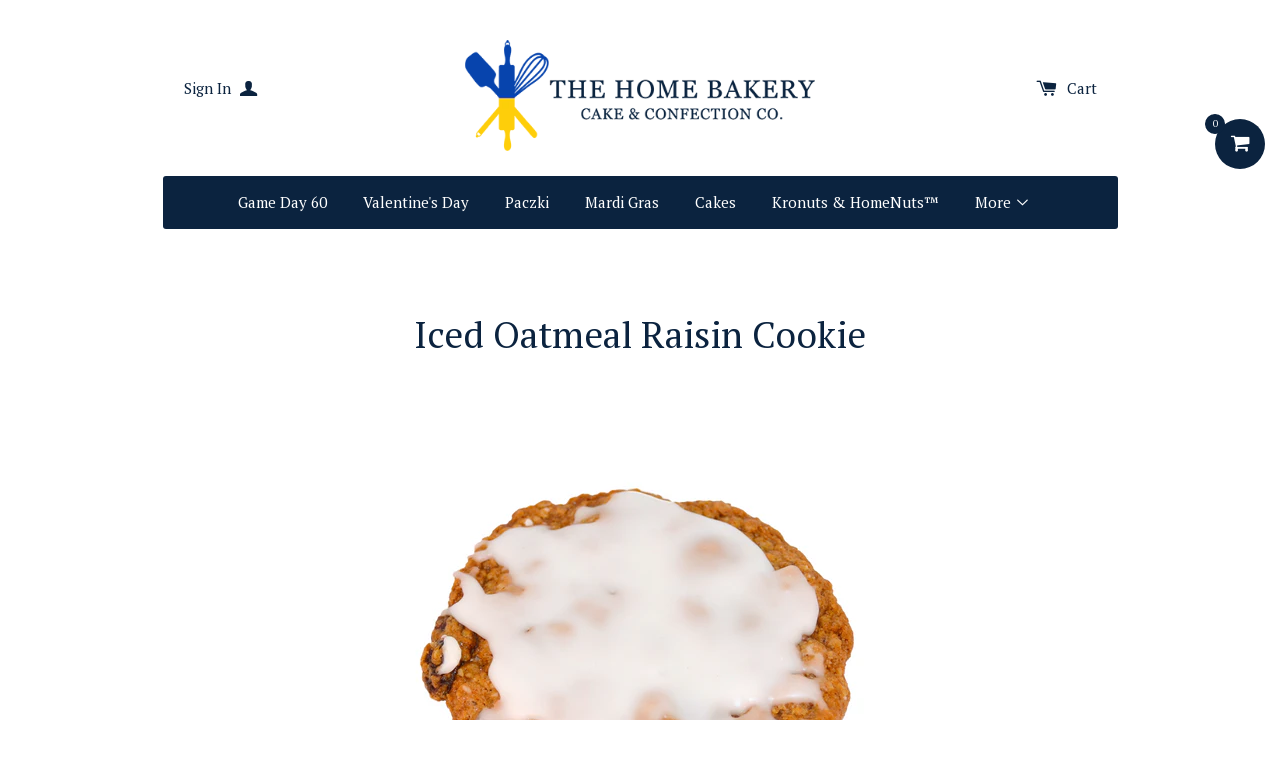

--- FILE ---
content_type: text/html; charset=utf-8
request_url: https://thehomebakery.com/products/oatmeal-raisin-cookie-glazed
body_size: 25576
content:
<!doctype html>
<!--[if lt IE 7]><html class="no-js lt-ie9 lt-ie8 lt-ie7" lang="en"> <![endif]-->
<!--[if IE 7]><html class="no-js lt-ie9 lt-ie8" lang="en"> <![endif]-->
<!--[if IE 8]><html class="no-js lt-ie9" lang="en"> <![endif]-->
<!--[if IE 9 ]><html class="ie9 no-js"> <![endif]-->
<!--[if (gt IE 9)|!(IE)]><!--> <html class="no-js"> <!--<![endif]-->
<head>
    <!-- Google tag (gtag.js) -->
<script async src="https://www.googletagmanager.com/gtag/js?id=G-59J7YGJXLH"></script>
<script>
  window.dataLayer = window.dataLayer || [];
  function gtag(){dataLayer.push(arguments);}
  gtag('js', new Date());

  gtag('config', 'G-59J7YGJXLH');
</script>
  <meta name="google-site-verification" content="Aiv1UaeEdF9HpIJ0G6pPLCRmDGWXOhLTcb-TibPJW0o" />
  
  <!-- /snippets/favicons.liquid -->
<!-- FAVICONS -->
<link rel="apple-touch-icon" sizes="57x57" href="//thehomebakery.com/cdn/shop/t/24/assets/apple-touch-icon-57x57.png?v=3233">
<link rel="apple-touch-icon" sizes="60x60" href="//thehomebakery.com/cdn/shop/t/24/assets/apple-touch-icon-60x60.png?v=81899591822239804761740840504">
<link rel="apple-touch-icon" sizes="72x72" href="//thehomebakery.com/cdn/shop/t/24/assets/apple-touch-icon-72x72.png?v=3233">
<link rel="apple-touch-icon" sizes="76x76" href="//thehomebakery.com/cdn/shop/t/24/assets/apple-touch-icon-76x76.png?v=146886309294984270571740840504">
<link rel="apple-touch-icon" sizes="114x114" href="//thehomebakery.com/cdn/shop/t/24/assets/apple-touch-icon-114x114.png?v=3233">
<link rel="apple-touch-icon" sizes="120x120" href="//thehomebakery.com/cdn/shop/t/24/assets/apple-touch-icon-120x120.png?v=172043248513349601011740840504">
<link rel="apple-touch-icon" sizes="144x144" href="//thehomebakery.com/cdn/shop/t/24/assets/apple-touch-icon-144x144.png?v=3233">
<link rel="apple-touch-icon" sizes="152x152" href="//thehomebakery.com/cdn/shop/t/24/assets/apple-touch-icon-152x152.png?v=9105529721702903181740840504">
<link rel="apple-touch-icon" sizes="180x180" href="//thehomebakery.com/cdn/shop/t/24/assets/apple-touch-icon-180x180.png?v=157677544802144124511740840504">
<link rel="icon" type="image/png" href="//thehomebakery.com/cdn/shop/t/24/assets/favicon-32x32.png?v=150681164527200807801740840504" sizes="32x32">
<link rel="icon" type="image/png" href="//thehomebakery.com/cdn/shop/t/24/assets/favicon-194x194.png?v=3233" sizes="194x194">
<link rel="icon" type="image/png" href="//thehomebakery.com/cdn/shop/t/24/assets/favicon-96x96.png?v=3233" sizes="96x96">
<link rel="icon" type="image/png" href="//thehomebakery.com/cdn/shop/t/24/assets/android-chrome-192x192.png?v=75271786680982689321740840504" sizes="192x192">
<link rel="icon" type="image/png" href="//thehomebakery.com/cdn/shop/t/24/assets/favicon.png?v=3233" sizes="16x16">
<link rel="manifest" href="//thehomebakery.com/cdn/shop/t/24/assets/manifest.json?v=3233">
<link rel="shortcut icon" href="//thehomebakery.com/cdn/shop/t/24/assets/favicon.ico?v=30753910213137115071740840504">
<meta name="apple-mobile-web-app-title" content="The Home Bakery">
<meta name="application-name" content="The Home Bakery">
<meta name="msapplication-TileColor" content="#2d89ef">
<meta name="msapplication-TileImage" content="//thehomebakery.com/cdn/shop/t/24/assets/mstile-144x144.png?v=3233">
<meta name="msapplication-config" content="//thehomebakery.com/cdn/shop/t/24/assets/browserconfig.xml?v=3233">
<meta name="theme-color" content="#ffffff">
  <meta name="theme-color" content="#ffffff">
  
  <meta name="p:domain_verify" content="7dbb7d49dfe1ae82e45b9d1c8b16787d"/>
  

  <link href="" rel="stylesheet" type="text/css" media="all" />
  <!-- Basic page needs ================================================== -->
  <meta charset="utf-8">
  <meta http-equiv="X-UA-Compatible" content="IE=edge,chrome=1">

  

  <!-- Title and description ================================================== -->
  <title>Iced Oatmeal Raisin Cookie | The Home Bakery  </title>

  
  <meta name="description" content="Soft, chewy oatmeal cookies with fragrant ceylon cinnamon, and sweet, plump raisins, finished with a sweet glaze.">
  

  <!-- Product meta ================================================== -->
  

  <meta property="og:type" content="product">
  <meta property="og:title" content="Iced Oatmeal Raisin Cookie">
  
  <meta property="og:image" content="http://thehomebakery.com/cdn/shop/products/iced_oatmeal_raisin_a4e044f2-4fa6-470e-84e1-ecf02f7cadfa_grande.png?v=1632433432">
  <meta property="og:image:secure_url" content="https://thehomebakery.com/cdn/shop/products/iced_oatmeal_raisin_a4e044f2-4fa6-470e-84e1-ecf02f7cadfa_grande.png?v=1632433432">
  
  <meta property="og:price:amount" content="3.45">
  <meta property="og:price:currency" content="USD">


  <meta property="og:description" content="Soft, chewy oatmeal cookies with fragrant ceylon cinnamon, and sweet, plump raisins, finished with a sweet glaze.">

  <meta property="og:url" content="https://thehomebakery.com/products/oatmeal-raisin-cookie-glazed">
  <meta property="og:site_name" content="The Home Bakery">

  




  <meta name="twitter:card" content="product">
  <meta name="twitter:title" content="Iced Oatmeal Raisin Cookie">
  <meta name="twitter:description" content="














Soft, chewy oatmeal cookies with fragrant ceylon cinnamon, and sweet, plump raisins, finished with a sweet glaze.



Cookies are approximately 4.5&quot; - 5&quot; dia.
Purchase individually.




All orders require 24 hours to complete.



">
  <meta name="twitter:image" content="https://thehomebakery.com/cdn/shop/products/iced_oatmeal_raisin_a4e044f2-4fa6-470e-84e1-ecf02f7cadfa_medium.png?v=1632433432">
  <meta name="twitter:image:width" content="240">
  <meta name="twitter:image:height" content="240">
  <meta name="twitter:label1" content="Price">
  <meta name="twitter:data1" content="$ 3.45 USD">
  
  <meta name="twitter:label2" content="Brand">
  <meta name="twitter:data2" content="The Home Bakery">
  



  <!-- Helpers ================================================== -->
  <link rel="canonical" href="https://thehomebakery.com/products/oatmeal-raisin-cookie-glazed">
  <meta name="viewport" content="width=device-width,initial-scale=1">
  
  
  
  <link href="//fonts.googleapis.com/css?family=Open+Sans:" rel="stylesheet" type="text/css" media="all" />


  
    
    
    <link href="//fonts.googleapis.com/css?family=PT+Serif:400" rel="stylesheet" type="text/css" media="all" />
  


  



  <!-- CSS ================================================== -->
  
    <link href="//thehomebakery.com/cdn/shop/t/24/assets/owl.carousel.min.css?v=176829526987963456631740840504" rel="stylesheet" type="text/css" media="all" />
  
  <link href="//thehomebakery.com/cdn/shop/t/24/assets/timber.scss.css?v=139716009831332971701740840549" rel="stylesheet" type="text/css" media="all" />

  

  <!-- Header hook for plugins ================================================== -->
  <script type='text/javascript' src='https://thehomebakery.com/apps/wlm/js/wlm-1.1.js'></script>


 
 









<style type="text/css">.wlm-message-pnf{text-align:center;}#wlm-pwd-form {padding: 30px 0;text-align: center}#wlm-wrapper,.wlm-form-holder {display: inline-block}#wlm-pwd-error {display: none;color: #fb8077;text-align: left}#wlm-pwd-error.wlm-error {border: 1px solid #fb8077}#wlm-pwd-form-button {display: inline-block!important;height: auto!important;padding: 8px 15px!important;background: #777;border-radius: 3px!important;color: #fff!important;text-decoration: none!important;vertical-align: top}.wlm-instantclick-fix,.wlm-item-selector {position: absolute;z-index: -999;display: none;height: 0;width: 0;font-size: 0;line-height: 0}</style>




















        
      <script type='text/javascript'>
      
        wlm.navigateByLocation();
      
      wlm.jq(document).ready(function(){
        wlm.removeLinks();
      });
    </script>
    
    
<script>window.performance && window.performance.mark && window.performance.mark('shopify.content_for_header.start');</script><meta name="google-site-verification" content="Aiv1UaeEdF9HpIJ0G6pPLCRmDGWXOhLTcb-TibPJW0o">
<meta id="shopify-digital-wallet" name="shopify-digital-wallet" content="/7378339/digital_wallets/dialog">
<link rel="alternate" type="application/json+oembed" href="https://thehomebakery.com/products/oatmeal-raisin-cookie-glazed.oembed">
<script async="async" src="/checkouts/internal/preloads.js?locale=en-US"></script>
<script id="shopify-features" type="application/json">{"accessToken":"00c9d90c8eb0d4679fd47f8077a9217f","betas":["rich-media-storefront-analytics"],"domain":"thehomebakery.com","predictiveSearch":true,"shopId":7378339,"locale":"en"}</script>
<script>var Shopify = Shopify || {};
Shopify.shop = "the-home-bakery-2.myshopify.com";
Shopify.locale = "en";
Shopify.currency = {"active":"USD","rate":"1.0"};
Shopify.country = "US";
Shopify.theme = {"name":"Zapiet OS2.0 - The Home Bakery - 01\/03\/2025","id":131510730818,"schema_name":null,"schema_version":null,"theme_store_id":null,"role":"main"};
Shopify.theme.handle = "null";
Shopify.theme.style = {"id":null,"handle":null};
Shopify.cdnHost = "thehomebakery.com/cdn";
Shopify.routes = Shopify.routes || {};
Shopify.routes.root = "/";</script>
<script type="module">!function(o){(o.Shopify=o.Shopify||{}).modules=!0}(window);</script>
<script>!function(o){function n(){var o=[];function n(){o.push(Array.prototype.slice.apply(arguments))}return n.q=o,n}var t=o.Shopify=o.Shopify||{};t.loadFeatures=n(),t.autoloadFeatures=n()}(window);</script>
<script id="shop-js-analytics" type="application/json">{"pageType":"product"}</script>
<script defer="defer" async type="module" src="//thehomebakery.com/cdn/shopifycloud/shop-js/modules/v2/client.init-shop-cart-sync_BT-GjEfc.en.esm.js"></script>
<script defer="defer" async type="module" src="//thehomebakery.com/cdn/shopifycloud/shop-js/modules/v2/chunk.common_D58fp_Oc.esm.js"></script>
<script defer="defer" async type="module" src="//thehomebakery.com/cdn/shopifycloud/shop-js/modules/v2/chunk.modal_xMitdFEc.esm.js"></script>
<script type="module">
  await import("//thehomebakery.com/cdn/shopifycloud/shop-js/modules/v2/client.init-shop-cart-sync_BT-GjEfc.en.esm.js");
await import("//thehomebakery.com/cdn/shopifycloud/shop-js/modules/v2/chunk.common_D58fp_Oc.esm.js");
await import("//thehomebakery.com/cdn/shopifycloud/shop-js/modules/v2/chunk.modal_xMitdFEc.esm.js");

  window.Shopify.SignInWithShop?.initShopCartSync?.({"fedCMEnabled":true,"windoidEnabled":true});

</script>
<script>(function() {
  var isLoaded = false;
  function asyncLoad() {
    if (isLoaded) return;
    isLoaded = true;
    var urls = ["\/\/d1liekpayvooaz.cloudfront.net\/apps\/customizery\/customizery.js?shop=the-home-bakery-2.myshopify.com","https:\/\/app.zapiet.com\/js\/storepickup.js?shop=the-home-bakery-2.myshopify.com","https:\/\/campaignified.lucidapps.nz\/assets\/script_tags\/newsletter.js?shop=the-home-bakery-2.myshopify.com","https:\/\/acdn.goldendev.win\/shopify\/add-to-cart\/js\/add-to-cart.js?shop=the-home-bakery-2.myshopify.com","https:\/\/app.getwisp.co\/embed\/shopify?website_id=VLEn\u0026shop=the-home-bakery-2.myshopify.com"];
    for (var i = 0; i < urls.length; i++) {
      var s = document.createElement('script');
      s.type = 'text/javascript';
      s.async = true;
      s.src = urls[i];
      var x = document.getElementsByTagName('script')[0];
      x.parentNode.insertBefore(s, x);
    }
  };
  if(window.attachEvent) {
    window.attachEvent('onload', asyncLoad);
  } else {
    window.addEventListener('load', asyncLoad, false);
  }
})();</script>
<script id="__st">var __st={"a":7378339,"offset":-18000,"reqid":"4c559be6-713b-422d-938c-c96955b772d1-1769216996","pageurl":"thehomebakery.com\/products\/oatmeal-raisin-cookie-glazed","u":"035d501c2fad","p":"product","rtyp":"product","rid":6638827798594};</script>
<script>window.ShopifyPaypalV4VisibilityTracking = true;</script>
<script id="captcha-bootstrap">!function(){'use strict';const t='contact',e='account',n='new_comment',o=[[t,t],['blogs',n],['comments',n],[t,'customer']],c=[[e,'customer_login'],[e,'guest_login'],[e,'recover_customer_password'],[e,'create_customer']],r=t=>t.map((([t,e])=>`form[action*='/${t}']:not([data-nocaptcha='true']) input[name='form_type'][value='${e}']`)).join(','),a=t=>()=>t?[...document.querySelectorAll(t)].map((t=>t.form)):[];function s(){const t=[...o],e=r(t);return a(e)}const i='password',u='form_key',d=['recaptcha-v3-token','g-recaptcha-response','h-captcha-response',i],f=()=>{try{return window.sessionStorage}catch{return}},m='__shopify_v',_=t=>t.elements[u];function p(t,e,n=!1){try{const o=window.sessionStorage,c=JSON.parse(o.getItem(e)),{data:r}=function(t){const{data:e,action:n}=t;return t[m]||n?{data:e,action:n}:{data:t,action:n}}(c);for(const[e,n]of Object.entries(r))t.elements[e]&&(t.elements[e].value=n);n&&o.removeItem(e)}catch(o){console.error('form repopulation failed',{error:o})}}const l='form_type',E='cptcha';function T(t){t.dataset[E]=!0}const w=window,h=w.document,L='Shopify',v='ce_forms',y='captcha';let A=!1;((t,e)=>{const n=(g='f06e6c50-85a8-45c8-87d0-21a2b65856fe',I='https://cdn.shopify.com/shopifycloud/storefront-forms-hcaptcha/ce_storefront_forms_captcha_hcaptcha.v1.5.2.iife.js',D={infoText:'Protected by hCaptcha',privacyText:'Privacy',termsText:'Terms'},(t,e,n)=>{const o=w[L][v],c=o.bindForm;if(c)return c(t,g,e,D).then(n);var r;o.q.push([[t,g,e,D],n]),r=I,A||(h.body.append(Object.assign(h.createElement('script'),{id:'captcha-provider',async:!0,src:r})),A=!0)});var g,I,D;w[L]=w[L]||{},w[L][v]=w[L][v]||{},w[L][v].q=[],w[L][y]=w[L][y]||{},w[L][y].protect=function(t,e){n(t,void 0,e),T(t)},Object.freeze(w[L][y]),function(t,e,n,w,h,L){const[v,y,A,g]=function(t,e,n){const i=e?o:[],u=t?c:[],d=[...i,...u],f=r(d),m=r(i),_=r(d.filter((([t,e])=>n.includes(e))));return[a(f),a(m),a(_),s()]}(w,h,L),I=t=>{const e=t.target;return e instanceof HTMLFormElement?e:e&&e.form},D=t=>v().includes(t);t.addEventListener('submit',(t=>{const e=I(t);if(!e)return;const n=D(e)&&!e.dataset.hcaptchaBound&&!e.dataset.recaptchaBound,o=_(e),c=g().includes(e)&&(!o||!o.value);(n||c)&&t.preventDefault(),c&&!n&&(function(t){try{if(!f())return;!function(t){const e=f();if(!e)return;const n=_(t);if(!n)return;const o=n.value;o&&e.removeItem(o)}(t);const e=Array.from(Array(32),(()=>Math.random().toString(36)[2])).join('');!function(t,e){_(t)||t.append(Object.assign(document.createElement('input'),{type:'hidden',name:u})),t.elements[u].value=e}(t,e),function(t,e){const n=f();if(!n)return;const o=[...t.querySelectorAll(`input[type='${i}']`)].map((({name:t})=>t)),c=[...d,...o],r={};for(const[a,s]of new FormData(t).entries())c.includes(a)||(r[a]=s);n.setItem(e,JSON.stringify({[m]:1,action:t.action,data:r}))}(t,e)}catch(e){console.error('failed to persist form',e)}}(e),e.submit())}));const S=(t,e)=>{t&&!t.dataset[E]&&(n(t,e.some((e=>e===t))),T(t))};for(const o of['focusin','change'])t.addEventListener(o,(t=>{const e=I(t);D(e)&&S(e,y())}));const B=e.get('form_key'),M=e.get(l),P=B&&M;t.addEventListener('DOMContentLoaded',(()=>{const t=y();if(P)for(const e of t)e.elements[l].value===M&&p(e,B);[...new Set([...A(),...v().filter((t=>'true'===t.dataset.shopifyCaptcha))])].forEach((e=>S(e,t)))}))}(h,new URLSearchParams(w.location.search),n,t,e,['guest_login'])})(!0,!0)}();</script>
<script integrity="sha256-4kQ18oKyAcykRKYeNunJcIwy7WH5gtpwJnB7kiuLZ1E=" data-source-attribution="shopify.loadfeatures" defer="defer" src="//thehomebakery.com/cdn/shopifycloud/storefront/assets/storefront/load_feature-a0a9edcb.js" crossorigin="anonymous"></script>
<script data-source-attribution="shopify.dynamic_checkout.dynamic.init">var Shopify=Shopify||{};Shopify.PaymentButton=Shopify.PaymentButton||{isStorefrontPortableWallets:!0,init:function(){window.Shopify.PaymentButton.init=function(){};var t=document.createElement("script");t.src="https://thehomebakery.com/cdn/shopifycloud/portable-wallets/latest/portable-wallets.en.js",t.type="module",document.head.appendChild(t)}};
</script>
<script data-source-attribution="shopify.dynamic_checkout.buyer_consent">
  function portableWalletsHideBuyerConsent(e){var t=document.getElementById("shopify-buyer-consent"),n=document.getElementById("shopify-subscription-policy-button");t&&n&&(t.classList.add("hidden"),t.setAttribute("aria-hidden","true"),n.removeEventListener("click",e))}function portableWalletsShowBuyerConsent(e){var t=document.getElementById("shopify-buyer-consent"),n=document.getElementById("shopify-subscription-policy-button");t&&n&&(t.classList.remove("hidden"),t.removeAttribute("aria-hidden"),n.addEventListener("click",e))}window.Shopify?.PaymentButton&&(window.Shopify.PaymentButton.hideBuyerConsent=portableWalletsHideBuyerConsent,window.Shopify.PaymentButton.showBuyerConsent=portableWalletsShowBuyerConsent);
</script>
<script data-source-attribution="shopify.dynamic_checkout.cart.bootstrap">document.addEventListener("DOMContentLoaded",(function(){function t(){return document.querySelector("shopify-accelerated-checkout-cart, shopify-accelerated-checkout")}if(t())Shopify.PaymentButton.init();else{new MutationObserver((function(e,n){t()&&(Shopify.PaymentButton.init(),n.disconnect())})).observe(document.body,{childList:!0,subtree:!0})}}));
</script>
<link id="shopify-accelerated-checkout-styles" rel="stylesheet" media="screen" href="https://thehomebakery.com/cdn/shopifycloud/portable-wallets/latest/accelerated-checkout-backwards-compat.css" crossorigin="anonymous">
<style id="shopify-accelerated-checkout-cart">
        #shopify-buyer-consent {
  margin-top: 1em;
  display: inline-block;
  width: 100%;
}

#shopify-buyer-consent.hidden {
  display: none;
}

#shopify-subscription-policy-button {
  background: none;
  border: none;
  padding: 0;
  text-decoration: underline;
  font-size: inherit;
  cursor: pointer;
}

#shopify-subscription-policy-button::before {
  box-shadow: none;
}

      </style>

<script>window.performance && window.performance.mark && window.performance.mark('shopify.content_for_header.end');</script>

  

<!--[if lte IE 9]>
<script src="//html5shiv.googlecode.com/svn/trunk/html5.js" type="text/javascript"></script>
<script src="//thehomebakery.com/cdn/shop/t/24/assets/respond.min.js?v=32887740752178161811740840504" type="text/javascript"></script>
<link href="//thehomebakery.com/cdn/shop/t/24/assets/respond-proxy.html" id="respond-proxy" rel="respond-proxy" />
<link href="//thehomebakery.com/search?q=19458eb6b685b441803c427cc0fc0037" id="respond-redirect" rel="respond-redirect" />
<script src="//thehomebakery.com/search?q=19458eb6b685b441803c427cc0fc0037" type="text/javascript"></script>
<![endif]-->


  
  

  
  <script src="//ajax.googleapis.com/ajax/libs/jquery/1.11.0/jquery.min.js" type="text/javascript"></script>
  <script src="//thehomebakery.com/cdn/shop/t/24/assets/modernizr.min.js?v=520786850485634651740840504" type="text/javascript"></script>
  
    <script src="//thehomebakery.com/cdn/shop/t/24/assets/owl.carousel.min.js?v=116631659447560683501740840504" type="text/javascript"></script>
  
  
  <script language="javascript">
var popupWindow = null;
function centeredPopup(url,winName,w,h,scroll){
LeftPosition = (screen.width) ? (screen.width-w)/2 : 0;
TopPosition = (screen.height) ? (screen.height-h)/2 : 0;
settings =
'height='+h+',width='+w+',top='+TopPosition+',left='+LeftPosition+',scrollbars='+scroll+',resizable'
popupWindow = window.open(url,winName,settings)
}
</script>
    <script type='text/javascript' src='https://thehomebakery.com/apps/wlm/js/wlm-1.1.js'></script>


 
 









<style type="text/css">.wlm-message-pnf{text-align:center;}#wlm-pwd-form {padding: 30px 0;text-align: center}#wlm-wrapper,.wlm-form-holder {display: inline-block}#wlm-pwd-error {display: none;color: #fb8077;text-align: left}#wlm-pwd-error.wlm-error {border: 1px solid #fb8077}#wlm-pwd-form-button {display: inline-block!important;height: auto!important;padding: 8px 15px!important;background: #777;border-radius: 3px!important;color: #fff!important;text-decoration: none!important;vertical-align: top}.wlm-instantclick-fix,.wlm-item-selector {position: absolute;z-index: -999;display: none;height: 0;width: 0;font-size: 0;line-height: 0}</style>




















        
      <script type='text/javascript'>
      
        wlm.navigateByLocation();
      
      wlm.jq(document).ready(function(){
        wlm.removeLinks();
      });
    </script>
    
    
<script>window.performance && window.performance.mark && window.performance.mark('shopify.content_for_header.start');</script><meta name="google-site-verification" content="Aiv1UaeEdF9HpIJ0G6pPLCRmDGWXOhLTcb-TibPJW0o">
<meta id="shopify-digital-wallet" name="shopify-digital-wallet" content="/7378339/digital_wallets/dialog">
<link rel="alternate" type="application/json+oembed" href="https://thehomebakery.com/products/oatmeal-raisin-cookie-glazed.oembed">
<script async="async" src="/checkouts/internal/preloads.js?locale=en-US"></script>
<script id="shopify-features" type="application/json">{"accessToken":"00c9d90c8eb0d4679fd47f8077a9217f","betas":["rich-media-storefront-analytics"],"domain":"thehomebakery.com","predictiveSearch":true,"shopId":7378339,"locale":"en"}</script>
<script>var Shopify = Shopify || {};
Shopify.shop = "the-home-bakery-2.myshopify.com";
Shopify.locale = "en";
Shopify.currency = {"active":"USD","rate":"1.0"};
Shopify.country = "US";
Shopify.theme = {"name":"Zapiet OS2.0 - The Home Bakery - 01\/03\/2025","id":131510730818,"schema_name":null,"schema_version":null,"theme_store_id":null,"role":"main"};
Shopify.theme.handle = "null";
Shopify.theme.style = {"id":null,"handle":null};
Shopify.cdnHost = "thehomebakery.com/cdn";
Shopify.routes = Shopify.routes || {};
Shopify.routes.root = "/";</script>
<script type="module">!function(o){(o.Shopify=o.Shopify||{}).modules=!0}(window);</script>
<script>!function(o){function n(){var o=[];function n(){o.push(Array.prototype.slice.apply(arguments))}return n.q=o,n}var t=o.Shopify=o.Shopify||{};t.loadFeatures=n(),t.autoloadFeatures=n()}(window);</script>
<script id="shop-js-analytics" type="application/json">{"pageType":"product"}</script>
<script defer="defer" async type="module" src="//thehomebakery.com/cdn/shopifycloud/shop-js/modules/v2/client.init-shop-cart-sync_BT-GjEfc.en.esm.js"></script>
<script defer="defer" async type="module" src="//thehomebakery.com/cdn/shopifycloud/shop-js/modules/v2/chunk.common_D58fp_Oc.esm.js"></script>
<script defer="defer" async type="module" src="//thehomebakery.com/cdn/shopifycloud/shop-js/modules/v2/chunk.modal_xMitdFEc.esm.js"></script>
<script type="module">
  await import("//thehomebakery.com/cdn/shopifycloud/shop-js/modules/v2/client.init-shop-cart-sync_BT-GjEfc.en.esm.js");
await import("//thehomebakery.com/cdn/shopifycloud/shop-js/modules/v2/chunk.common_D58fp_Oc.esm.js");
await import("//thehomebakery.com/cdn/shopifycloud/shop-js/modules/v2/chunk.modal_xMitdFEc.esm.js");

  window.Shopify.SignInWithShop?.initShopCartSync?.({"fedCMEnabled":true,"windoidEnabled":true});

</script>
<script>(function() {
  var isLoaded = false;
  function asyncLoad() {
    if (isLoaded) return;
    isLoaded = true;
    var urls = ["\/\/d1liekpayvooaz.cloudfront.net\/apps\/customizery\/customizery.js?shop=the-home-bakery-2.myshopify.com","https:\/\/app.zapiet.com\/js\/storepickup.js?shop=the-home-bakery-2.myshopify.com","https:\/\/campaignified.lucidapps.nz\/assets\/script_tags\/newsletter.js?shop=the-home-bakery-2.myshopify.com","https:\/\/acdn.goldendev.win\/shopify\/add-to-cart\/js\/add-to-cart.js?shop=the-home-bakery-2.myshopify.com","https:\/\/app.getwisp.co\/embed\/shopify?website_id=VLEn\u0026shop=the-home-bakery-2.myshopify.com"];
    for (var i = 0; i < urls.length; i++) {
      var s = document.createElement('script');
      s.type = 'text/javascript';
      s.async = true;
      s.src = urls[i];
      var x = document.getElementsByTagName('script')[0];
      x.parentNode.insertBefore(s, x);
    }
  };
  if(window.attachEvent) {
    window.attachEvent('onload', asyncLoad);
  } else {
    window.addEventListener('load', asyncLoad, false);
  }
})();</script>
<script id="__st">var __st={"a":7378339,"offset":-18000,"reqid":"4c559be6-713b-422d-938c-c96955b772d1-1769216996","pageurl":"thehomebakery.com\/products\/oatmeal-raisin-cookie-glazed","u":"035d501c2fad","p":"product","rtyp":"product","rid":6638827798594};</script>
<script>window.ShopifyPaypalV4VisibilityTracking = true;</script>
<script id="captcha-bootstrap">!function(){'use strict';const t='contact',e='account',n='new_comment',o=[[t,t],['blogs',n],['comments',n],[t,'customer']],c=[[e,'customer_login'],[e,'guest_login'],[e,'recover_customer_password'],[e,'create_customer']],r=t=>t.map((([t,e])=>`form[action*='/${t}']:not([data-nocaptcha='true']) input[name='form_type'][value='${e}']`)).join(','),a=t=>()=>t?[...document.querySelectorAll(t)].map((t=>t.form)):[];function s(){const t=[...o],e=r(t);return a(e)}const i='password',u='form_key',d=['recaptcha-v3-token','g-recaptcha-response','h-captcha-response',i],f=()=>{try{return window.sessionStorage}catch{return}},m='__shopify_v',_=t=>t.elements[u];function p(t,e,n=!1){try{const o=window.sessionStorage,c=JSON.parse(o.getItem(e)),{data:r}=function(t){const{data:e,action:n}=t;return t[m]||n?{data:e,action:n}:{data:t,action:n}}(c);for(const[e,n]of Object.entries(r))t.elements[e]&&(t.elements[e].value=n);n&&o.removeItem(e)}catch(o){console.error('form repopulation failed',{error:o})}}const l='form_type',E='cptcha';function T(t){t.dataset[E]=!0}const w=window,h=w.document,L='Shopify',v='ce_forms',y='captcha';let A=!1;((t,e)=>{const n=(g='f06e6c50-85a8-45c8-87d0-21a2b65856fe',I='https://cdn.shopify.com/shopifycloud/storefront-forms-hcaptcha/ce_storefront_forms_captcha_hcaptcha.v1.5.2.iife.js',D={infoText:'Protected by hCaptcha',privacyText:'Privacy',termsText:'Terms'},(t,e,n)=>{const o=w[L][v],c=o.bindForm;if(c)return c(t,g,e,D).then(n);var r;o.q.push([[t,g,e,D],n]),r=I,A||(h.body.append(Object.assign(h.createElement('script'),{id:'captcha-provider',async:!0,src:r})),A=!0)});var g,I,D;w[L]=w[L]||{},w[L][v]=w[L][v]||{},w[L][v].q=[],w[L][y]=w[L][y]||{},w[L][y].protect=function(t,e){n(t,void 0,e),T(t)},Object.freeze(w[L][y]),function(t,e,n,w,h,L){const[v,y,A,g]=function(t,e,n){const i=e?o:[],u=t?c:[],d=[...i,...u],f=r(d),m=r(i),_=r(d.filter((([t,e])=>n.includes(e))));return[a(f),a(m),a(_),s()]}(w,h,L),I=t=>{const e=t.target;return e instanceof HTMLFormElement?e:e&&e.form},D=t=>v().includes(t);t.addEventListener('submit',(t=>{const e=I(t);if(!e)return;const n=D(e)&&!e.dataset.hcaptchaBound&&!e.dataset.recaptchaBound,o=_(e),c=g().includes(e)&&(!o||!o.value);(n||c)&&t.preventDefault(),c&&!n&&(function(t){try{if(!f())return;!function(t){const e=f();if(!e)return;const n=_(t);if(!n)return;const o=n.value;o&&e.removeItem(o)}(t);const e=Array.from(Array(32),(()=>Math.random().toString(36)[2])).join('');!function(t,e){_(t)||t.append(Object.assign(document.createElement('input'),{type:'hidden',name:u})),t.elements[u].value=e}(t,e),function(t,e){const n=f();if(!n)return;const o=[...t.querySelectorAll(`input[type='${i}']`)].map((({name:t})=>t)),c=[...d,...o],r={};for(const[a,s]of new FormData(t).entries())c.includes(a)||(r[a]=s);n.setItem(e,JSON.stringify({[m]:1,action:t.action,data:r}))}(t,e)}catch(e){console.error('failed to persist form',e)}}(e),e.submit())}));const S=(t,e)=>{t&&!t.dataset[E]&&(n(t,e.some((e=>e===t))),T(t))};for(const o of['focusin','change'])t.addEventListener(o,(t=>{const e=I(t);D(e)&&S(e,y())}));const B=e.get('form_key'),M=e.get(l),P=B&&M;t.addEventListener('DOMContentLoaded',(()=>{const t=y();if(P)for(const e of t)e.elements[l].value===M&&p(e,B);[...new Set([...A(),...v().filter((t=>'true'===t.dataset.shopifyCaptcha))])].forEach((e=>S(e,t)))}))}(h,new URLSearchParams(w.location.search),n,t,e,['guest_login'])})(!0,!0)}();</script>
<script integrity="sha256-4kQ18oKyAcykRKYeNunJcIwy7WH5gtpwJnB7kiuLZ1E=" data-source-attribution="shopify.loadfeatures" defer="defer" src="//thehomebakery.com/cdn/shopifycloud/storefront/assets/storefront/load_feature-a0a9edcb.js" crossorigin="anonymous"></script>
<script data-source-attribution="shopify.dynamic_checkout.dynamic.init">var Shopify=Shopify||{};Shopify.PaymentButton=Shopify.PaymentButton||{isStorefrontPortableWallets:!0,init:function(){window.Shopify.PaymentButton.init=function(){};var t=document.createElement("script");t.src="https://thehomebakery.com/cdn/shopifycloud/portable-wallets/latest/portable-wallets.en.js",t.type="module",document.head.appendChild(t)}};
</script>
<script data-source-attribution="shopify.dynamic_checkout.buyer_consent">
  function portableWalletsHideBuyerConsent(e){var t=document.getElementById("shopify-buyer-consent"),n=document.getElementById("shopify-subscription-policy-button");t&&n&&(t.classList.add("hidden"),t.setAttribute("aria-hidden","true"),n.removeEventListener("click",e))}function portableWalletsShowBuyerConsent(e){var t=document.getElementById("shopify-buyer-consent"),n=document.getElementById("shopify-subscription-policy-button");t&&n&&(t.classList.remove("hidden"),t.removeAttribute("aria-hidden"),n.addEventListener("click",e))}window.Shopify?.PaymentButton&&(window.Shopify.PaymentButton.hideBuyerConsent=portableWalletsHideBuyerConsent,window.Shopify.PaymentButton.showBuyerConsent=portableWalletsShowBuyerConsent);
</script>
<script data-source-attribution="shopify.dynamic_checkout.cart.bootstrap">document.addEventListener("DOMContentLoaded",(function(){function t(){return document.querySelector("shopify-accelerated-checkout-cart, shopify-accelerated-checkout")}if(t())Shopify.PaymentButton.init();else{new MutationObserver((function(e,n){t()&&(Shopify.PaymentButton.init(),n.disconnect())})).observe(document.body,{childList:!0,subtree:!0})}}));
</script>
<!-- placeholder 60aaa54619e3cc58 --><script>window.performance && window.performance.mark && window.performance.mark('shopify.content_for_header.end');</script>
  
 <!-- <link rel="apple-touch-icon" sizes="57x57" href="//thehomebakery.com/cdn/shop/t/24/assets/logo_apple_57.png?v=3233">
    <link rel="apple-touch-icon" sizes="72x72" href="//thehomebakery.com/cdn/shop/t/24/assets/logo_apple_72.png?v=3233">
    <link rel="apple-touch-icon" sizes="114x114" href="//thehomebakery.com/cdn/shop/t/24/assets/logo_apple_114.png?v=3233">
    <link rel="apple-touch-icon" sizes="144x144" href="//thehomebakery.com/cdn/shop/t/24/assets/logo_apple_144.png?v=3233"> -->
<!-- BEGIN app block: shopify://apps/zapiet-pickup-delivery/blocks/app-embed/5599aff0-8af1-473a-a372-ecd72a32b4d5 -->









    <style>#zapiet-delivery-validator #zapiet-delivery-validator__topbar #zapiet-delivery-validator__container #zapiet-delivery-validator__form .zapiet-delivery-validator__fields #zapiet-delivery-validator__postal_code {
  background: 0b233f;
  color: #fff;
}
.zapiet-delivery-validator__submit {
  background: #fff !important;
  border-style: hidden;
  color: #0b233f !important;
}
#zapiet-delivery-validator__topbar {
  background: #0b233f !important;
  opacity: 10;
}
.zapiet-delivery-validator__close svg {
  fill: #0b233f !important; 
}

#zapiet-delivery-validator #zapiet-delivery-validator__modal #zapiet-delivery-validator__modal__primary-action {
  background: #0b233f !important;
  border-color: #0b233f !important;
  color: #fff;
  padding: .5em 1.5em;
  border-radius: 5px;
}</style>




<script type="text/javascript">
    var zapietTranslations = {};

    window.ZapietMethods = {"pickup":{"active":true,"enabled":true,"name":"Pickup","sort":0,"status":{"condition":"price","operator":"morethan","value":0,"enabled":true,"product_conditions":{"enabled":false,"value":"paczkigroup","enable":true,"property":"tags","hide_button":false}},"button":{"type":"default","default":"https:\/\/zapiet-vapor.s3.amazonaws.com\/uploads\/images\/8d87d60b-a654-4704-9f79-e6698eede104.png","hover":"","active":"https:\/\/zapiet-vapor.s3.amazonaws.com\/uploads\/images\/4ce4772e-aa31-4075-b05b-61e6f5376228.png"}},"delivery":{"active":false,"enabled":true,"name":"Delivery","sort":1,"status":{"condition":"weight","operator":"morethan","value":113,"enabled":true,"product_conditions":{"enabled":true,"value":"paczkideliveryeligible","enable":true,"property":"tags","hide_button":true}},"button":{"type":"default","default":"https:\/\/zapiet-vapor.s3.amazonaws.com\/uploads\/images\/2092058f-7c4a-4e59-931c-9fd28b52d2dc.png","hover":"","active":"https:\/\/zapiet-vapor.s3.amazonaws.com\/uploads\/images\/b60b4f00-ea19-4beb-914d-f76f80fec9e7.png"}},"shipping":{"active":false,"enabled":false,"name":"Shipping","sort":1,"status":{"condition":"price","operator":"morethan","value":0,"enabled":true,"product_conditions":{"enabled":false,"value":"Delivery Only,Pickup Only","enable":false,"property":"tags","hide_button":false}},"button":{"type":"default","default":null,"hover":"","active":null}}}
    window.ZapietEvent = {
        listen: function(eventKey, callback) {
            if (!this.listeners) {
                this.listeners = [];
            }
            this.listeners.push({
                eventKey: eventKey,
                callback: callback
            });
        },
    };

    

    
        
        var language_settings = {"enable_app":true,"enable_geo_search_for_pickups":false,"pickup_region_filter_enabled":false,"pickup_region_filter_field":null,"currency":"USD","weight_format":"oz","pickup.enable_map":true,"delivery_validation_method":"exact_postcode_matching","base_country_name":"United States","base_country_code":"US","method_display_style":"default","default_method_display_style":"classic","date_format":"l, F j, Y","time_format":"h:i A","week_day_start":"Sun","pickup_address_format":"<span class=\"name\"><strong>{{company_name}}</strong></span><span class=\"address\">{{address_line_1}}<br />{{city}}, Michigan {{postal_code}}<br />(248) 651-4830</span><span class=\"distance\">{{distance}}</span>{{more_information}}","rates_enabled":true,"payment_customization_enabled":false,"distance_format":"mi","enable_delivery_address_autocompletion":false,"enable_delivery_current_location":false,"enable_pickup_address_autocompletion":false,"pickup_date_picker_enabled":true,"pickup_time_picker_enabled":true,"delivery_note_enabled":false,"delivery_note_required":false,"delivery_date_picker_enabled":true,"delivery_time_picker_enabled":true,"shipping.date_picker_enabled":false,"delivery_validate_cart":false,"pickup_validate_cart":false,"gmak":"QUl6YVN5QUpFTGFCbWpxUGdZSERSaFRIN243QU90N1VZYXVKczVV","enable_checkout_locale":true,"enable_checkout_url":true,"disable_widget_for_digital_items":false,"disable_widget_for_product_handles":"gift-card","colors":{"widget_active_background_color":null,"widget_active_border_color":null,"widget_active_icon_color":"0b233f","widget_active_text_color":null,"widget_inactive_background_color":null,"widget_inactive_border_color":null,"widget_inactive_icon_color":"0b233f","widget_inactive_text_color":null},"delivery_validator":{"enabled":false,"show_on_page_load":true,"sticky":true},"checkout":{"delivery":{"discount_code":null,"prepopulate_shipping_address":true,"preselect_first_available_time":false},"pickup":{"discount_code":null,"prepopulate_shipping_address":true,"customer_phone_required":false,"preselect_first_location":true,"preselect_first_available_time":false},"shipping":{"discount_code":""}},"day_name_attribute_enabled":false,"methods":{"pickup":{"active":true,"enabled":true,"name":"Pickup","sort":0,"status":{"condition":"price","operator":"morethan","value":0,"enabled":true,"product_conditions":{"enabled":false,"value":"paczkigroup","enable":true,"property":"tags","hide_button":false}},"button":{"type":"default","default":"https://zapiet-vapor.s3.amazonaws.com/uploads/images/8d87d60b-a654-4704-9f79-e6698eede104.png","hover":"","active":"https://zapiet-vapor.s3.amazonaws.com/uploads/images/4ce4772e-aa31-4075-b05b-61e6f5376228.png"}},"delivery":{"active":false,"enabled":true,"name":"Delivery","sort":1,"status":{"condition":"weight","operator":"morethan","value":113,"enabled":true,"product_conditions":{"enabled":true,"value":"paczkideliveryeligible","enable":true,"property":"tags","hide_button":true}},"button":{"type":"default","default":"https://zapiet-vapor.s3.amazonaws.com/uploads/images/2092058f-7c4a-4e59-931c-9fd28b52d2dc.png","hover":"","active":"https://zapiet-vapor.s3.amazonaws.com/uploads/images/b60b4f00-ea19-4beb-914d-f76f80fec9e7.png"}},"shipping":{"active":false,"enabled":false,"name":"Shipping","sort":1,"status":{"condition":"price","operator":"morethan","value":0,"enabled":true,"product_conditions":{"enabled":false,"value":"Delivery Only,Pickup Only","enable":false,"property":"tags","hide_button":false}},"button":{"type":"default","default":null,"hover":"","active":null}}},"translations":{"methods":{"shipping":"Shipping","pickup":"Pickups","delivery":"Delivery"},"calendar":{"january":"January","february":"February","march":"March","april":"April","may":"May","june":"June","july":"July","august":"August","september":"September","october":"October","november":"November","december":"December","sunday":"Sun","monday":"Mon","tuesday":"Tue","wednesday":"Wed","thursday":"Thu","friday":"Fri","saturday":"Sat","today":"","close":"","labelMonthNext":"Next month","labelMonthPrev":"Previous month","labelMonthSelect":"Select a month","labelYearSelect":"Select a year","and":"and","between":"between"},"pickup":{"checkout_button":"Checkout","location_label":"Choose a location.","could_not_find_location":"Sorry, we could not find your location.","datepicker_label":"Choose a date and time.","datepicker_placeholder":"Choose a date and time.","date_time_output":"{{DATE}} at {{TIME}}","location_placeholder":"Enter your zip code ...","filter_by_region_placeholder":"Filter by region","heading":"Store Pickup","note":"","max_order_total":"Maximum order value for pickup is $0.00","max_order_weight":"Maximum order weight for pickup is {{ weight }}","min_order_total":"Minimum order value for pickup is $0.00","min_order_weight":"Minimum order weight for pickup is {{ weight }}","more_information":"Pickup Hours","no_date_time_selected":"Please select a date & time.","no_locations_found":"Sorry, pickup is not available for your selected items.","no_locations_region":"Sorry, pickup is not available in your region.","cart_eligibility_error":"Sorry, pickup is not available for your selected items.","method_not_available":"Not available","opening_hours":"Pickup Hours","locations_found":"Pick your order up at:","preselect_first_available_time":"Select a time","dates_not_available":"Sorry, some of your items are not available for pickup. Please, remove those items to continue.","location_error":"Please select a pickup location.","checkout_error":"Please select a date and time for pickup."},"delivery":{"checkout_button":"Checkout","could_not_find_location":"Sorry, we could not find your location.","datepicker_label":"Pick a date and time.","datepicker_placeholder":"Choose a date and time.","date_time_output":"{{DATE}} between {{SLOT_START_TIME}} and {{SLOT_END_TIME}}","delivery_note_label":"Please enter delivery instructions (optional)","delivery_validator_button_label":"Go","delivery_validator_eligible_button_label":"Continue Shopping","delivery_validator_eligible_button_link":"#","delivery_validator_eligible_content":"Your Paczki Order, no matter the quantity,  can be delivered for $15.","delivery_validator_eligible_heading":"Great, we deliver to your area!","delivery_validator_error_button_label":"Continue shopping","delivery_validator_error_button_link":"#","delivery_validator_error_content":"Sorry, it looks like we have encountered an unexpected error. Please try again.","delivery_validator_error_heading":"An error occured","delivery_validator_not_eligible_button_label":"Continue Shopping","delivery_validator_not_eligible_button_link":"#","delivery_validator_not_eligible_content":"You may place an order for in-store pickup or contactless curbside pickup.","delivery_validator_not_eligible_heading":"Sorry, we do not deliver to your area.","delivery_validator_placeholder":"Enter your zip code ...","delivery_validator_prelude":"Do you want your Paczki Delivered?","available":"Great! Your order is eligible for delivery.","heading":"Delivery Not Available","note":"","max_order_total":"Maximum order value for delivery is {{ price }}","max_order_weight":"Maximum order weight for delivery is 4oz","min_order_total":"Minimum order value for delivery is {{ price }}","min_order_weight":"Only Pack may be delivered.","delivery_note_error":"Please enter delivery instructions","no_date_time_selected":"Please select a date & time for delivery.","cart_eligibility_error":"Sorry, delivery is not available for your selected items.","method_not_available":"Not available","delivery_note_label_required":"Please enter delivery instructions (required)","location_placeholder":"Enter your zip code ...","preselect_first_available_time":"Select a time","not_available":"Sorry, delivery is not available in your area.","dates_not_available":"Sorry, your items are not currently available for delivery.","checkout_error":"Please enter a valid zip code and select your preferred date and time for delivery."},"shipping":{"checkout_button":"Checkout","datepicker_placeholder":"Choose a date and time.","heading":"Shipping","note":"Please click the checkout button to continue.","max_order_total":"Maximum order value for shipping is $0.00","max_order_weight":"Maximum order weight for shipping is {{ weight }}","min_order_total":"Minimum order value for shipping is $0.00","min_order_weight":"Minimum order weight for shipping is {{ weight }}","cart_eligibility_error":"Sorry, shipping is not available for your selected items.","method_not_available":"Not available","checkout_error":"Please choose a date for shipping."},"widget":{"zapiet_id_error":"There was a problem adding the Zapiet ID to your cart","attributes_error":"There was a problem adding the attributes to your cart","no_delivery_options_available":"No delivery options are available for your products","no_checkout_method_error":"Please select a delivery option","daily_limits_modal_title":"Some items in your cart are unavailable for the selected date.","daily_limits_modal_description":"Select a different date or adjust your cart.","daily_limits_modal_close_button":"Review products","daily_limits_modal_change_date_button":"Change date","daily_limits_modal_out_of_stock_label":"Out of stock","daily_limits_modal_only_left_label":"Only {{ quantity }} left","sms_consent":"I would like to receive SMS notifications about my order updates."},"order_status":{"pickup_details_heading":"Pickup details","pickup_details_text":"Your order will be ready for collection at our {{ Pickup-Location-Company }} location{% if Pickup-Date %} on {{ Pickup-Date | date: \"%A, %d %B\" }}{% if Pickup-Time %} at {{ Pickup-Time }}{% endif %}{% endif %}","delivery_details_heading":"Delivery details","delivery_details_text":"Your order will be delivered locally by our team{% if Delivery-Date %} on the {{ Delivery-Date | date: \"%A, %d %B\" }}{% if Delivery-Time %} between {{ Delivery-Time }}{% endif %}{% endif %}","shipping_details_heading":"Shipping details","shipping_details_text":"Your order will arrive soon{% if Shipping-Date %} on the {{ Shipping-Date | date: \"%A, %d %B\" }}{% endif %}"},"product_widget":{"title":"Delivery and pickup options:","pickup_at":"Pickup at {{ location }}","ready_for_collection":"Ready for collection from","on":"on","view_all_stores":"View all stores","pickup_not_available_item":"Pickup not available for this item","delivery_not_available_location":"Delivery not available for {{ postal_code }}","delivered_by":"Delivered by {{ date }}","delivered_today":"Delivered today","change":"Change","tomorrow":"tomorrow","today":"today","delivery_to":"Delivery to {{ postal_code }}","showing_options_for":"Showing options for {{ postal_code }}","modal_heading":"Select a store for pickup","modal_subheading":"Showing stores near {{ postal_code }}","show_opening_hours":"Show opening hours","hide_opening_hours":"Hide opening hours","closed":"Closed","input_placeholder":"Enter your postal code","input_button":"Check","input_error":"Add a postal code to check available delivery and pickup options.","pickup_available":"Pickup available","not_available":"Not available","select":"Select","selected":"Selected","find_a_store":"Find a store"},"shipping_language_code":"en-US","delivery_language_code":"en-AU","pickup_language_code":"en-CA"},"default_language":"en","region":"us-2","api_region":"api-us","enable_zapiet_id_all_items":false,"widget_restore_state_on_load":false,"draft_orders_enabled":false,"preselect_checkout_method":true,"widget_show_could_not_locate_div_error":true,"checkout_extension_enabled":false,"show_pickup_consent_checkbox":false,"show_delivery_consent_checkbox":false,"subscription_paused":false,"pickup_note_enabled":false,"pickup_note_required":false,"shipping_note_enabled":false,"shipping_note_required":false,"asset_url":"https://d1nsc3vx6l3v3t.cloudfront.net/b63e395f-c4bd-42e0-a6ff-ff37f14479f3/"};
        zapietTranslations["en-US"] = language_settings.translations;
    
        
        var language_settings = {"enable_app":true,"enable_geo_search_for_pickups":false,"pickup_region_filter_enabled":false,"pickup_region_filter_field":null,"currency":"USD","weight_format":"oz","pickup.enable_map":true,"delivery_validation_method":"exact_postcode_matching","base_country_name":"United States","base_country_code":"US","method_display_style":"default","default_method_display_style":"classic","date_format":"l, F j, Y","time_format":"h:i A","week_day_start":"Sun","pickup_address_format":"<span class=\"name\"><strong>{{company_name}}</strong></span><span class=\"address\">{{address_line_1}}<br />{{city}}, Michigan {{postal_code}}<br />(248) 651-4830</span><span class=\"distance\">{{distance}}</span>{{more_information}}","rates_enabled":true,"payment_customization_enabled":false,"distance_format":"mi","enable_delivery_address_autocompletion":false,"enable_delivery_current_location":false,"enable_pickup_address_autocompletion":false,"pickup_date_picker_enabled":true,"pickup_time_picker_enabled":true,"delivery_note_enabled":false,"delivery_note_required":false,"delivery_date_picker_enabled":true,"delivery_time_picker_enabled":true,"shipping.date_picker_enabled":false,"delivery_validate_cart":false,"pickup_validate_cart":false,"gmak":"QUl6YVN5QUpFTGFCbWpxUGdZSERSaFRIN243QU90N1VZYXVKczVV","enable_checkout_locale":true,"enable_checkout_url":true,"disable_widget_for_digital_items":false,"disable_widget_for_product_handles":"gift-card","colors":{"widget_active_background_color":null,"widget_active_border_color":null,"widget_active_icon_color":"0b233f","widget_active_text_color":null,"widget_inactive_background_color":null,"widget_inactive_border_color":null,"widget_inactive_icon_color":"0b233f","widget_inactive_text_color":null},"delivery_validator":{"enabled":false,"show_on_page_load":true,"sticky":true},"checkout":{"delivery":{"discount_code":null,"prepopulate_shipping_address":true,"preselect_first_available_time":false},"pickup":{"discount_code":null,"prepopulate_shipping_address":true,"customer_phone_required":false,"preselect_first_location":true,"preselect_first_available_time":false},"shipping":{"discount_code":""}},"day_name_attribute_enabled":false,"methods":{"pickup":{"active":true,"enabled":true,"name":"Pickup","sort":0,"status":{"condition":"price","operator":"morethan","value":0,"enabled":true,"product_conditions":{"enabled":false,"value":"paczkigroup","enable":true,"property":"tags","hide_button":false}},"button":{"type":"default","default":"https://zapiet-vapor.s3.amazonaws.com/uploads/images/8d87d60b-a654-4704-9f79-e6698eede104.png","hover":"","active":"https://zapiet-vapor.s3.amazonaws.com/uploads/images/4ce4772e-aa31-4075-b05b-61e6f5376228.png"}},"delivery":{"active":false,"enabled":true,"name":"Delivery","sort":1,"status":{"condition":"weight","operator":"morethan","value":113,"enabled":true,"product_conditions":{"enabled":true,"value":"paczkideliveryeligible","enable":true,"property":"tags","hide_button":true}},"button":{"type":"default","default":"https://zapiet-vapor.s3.amazonaws.com/uploads/images/2092058f-7c4a-4e59-931c-9fd28b52d2dc.png","hover":"","active":"https://zapiet-vapor.s3.amazonaws.com/uploads/images/b60b4f00-ea19-4beb-914d-f76f80fec9e7.png"}},"shipping":{"active":false,"enabled":false,"name":"Shipping","sort":1,"status":{"condition":"price","operator":"morethan","value":0,"enabled":true,"product_conditions":{"enabled":false,"value":"Delivery Only,Pickup Only","enable":false,"property":"tags","hide_button":false}},"button":{"type":"default","default":null,"hover":"","active":null}}},"translations":{"methods":{"shipping":"Shipping","pickup":"Pickups","delivery":"Delivery"},"calendar":{"january":"January","february":"February","march":"March","april":"April","may":"May","june":"June","july":"July","august":"August","september":"September","october":"October","november":"November","december":"December","sunday":"Sun","monday":"Mon","tuesday":"Tue","wednesday":"Wed","thursday":"Thu","friday":"Fri","saturday":"Sat","today":"","close":"","labelMonthNext":"Next month","labelMonthPrev":"Previous month","labelMonthSelect":"Select a month","labelYearSelect":"Select a year","and":"and","between":"between"},"pickup":{"checkout_button":"Checkout","location_label":"Choose a location.","could_not_find_location":"Sorry, we could not find your location.","datepicker_label":"Choose a date and time.","datepicker_placeholder":"Choose a date and time.","date_time_output":"{{DATE}} at {{TIME}}","location_placeholder":"Enter your postal code ...","filter_by_region_placeholder":"Filter by state/province","heading":"Store Pickup","note":"","max_order_total":"Maximum order value for pickup is $0.00","max_order_weight":"Maximum order weight for pickup is {{ weight }}","min_order_total":"Minimum order value for pickup is $0.00","min_order_weight":"Minimum order weight for pickup is {{ weight }}","pickup_note_error":"Please enter pickup instructions","more_information":"More information","no_date_time_selected":"Please select a date & time.","no_locations_found":"Sorry, pickup is not available for your selected items.","no_locations_region":"Sorry, pickup is not available in your region.","cart_eligibility_error":"Sorry, pickup is not available for your selected items.","method_not_available":"Not available","opening_hours":"Opening hours","locations_found":"Your pickup location:","pickup_note_label":"Please enter pickup instructions (optional)","pickup_note_label_required":"Please enter pickup instructions (required)","preselect_first_available_time":"Select a time","dates_not_available":"Sorry, your selected items are not currently available for pickup.","location_error":"Please select a pickup location.","checkout_error":"Please select a date and time for pickup."},"delivery":{"checkout_button":"Checkout","could_not_find_location":"Sorry, we could not find your location.","datepicker_label":"Choose a date and time.","datepicker_placeholder":"Choose a date and time.","date_time_output":"{{DATE}} between {{SLOT_START_TIME}} and {{SLOT_END_TIME}}","delivery_note_label":"Please enter delivery instructions (optional)","delivery_validator_button_label":"Go","delivery_validator_eligible_button_label":"Continue shopping","delivery_validator_eligible_button_link":"#","delivery_validator_eligible_content":"To start shopping just click the button below","delivery_validator_eligible_heading":"Great, we deliver to your area!","delivery_validator_error_button_label":"Continue shopping","delivery_validator_error_button_link":"#","delivery_validator_error_content":"Sorry, it looks like we have encountered an unexpected error. Please try again.","delivery_validator_error_heading":"An error occured","delivery_validator_not_eligible_button_label":"Continue shopping","delivery_validator_not_eligible_button_link":"#","delivery_validator_not_eligible_content":"You are more then welcome to continue browsing our store","delivery_validator_not_eligible_heading":"Sorry, we do not deliver to your area","delivery_validator_placeholder":"Enter your zip code ...","delivery_validator_prelude":"Do we deliver?","available":"Great! Your <b>Paczki Order</b> is eligible for delivery.","heading":"Local Delivery","note":"Enter your zip code in the field below for delivery eligibility.","max_order_total":"Maximum order value for delivery is {{ price }}","max_order_weight":"Maximum order weight for delivery is 4oz","min_order_total":"Minimum order value for delivery is {{ price }}","min_order_weight":"Minimum order weight for delivery is 4oz","delivery_note_error":"Please enter delivery instructions","no_date_time_selected":"Please select a date & time for delivery.","cart_eligibility_error":"Sorry, delivery is only available for Paczki. Please remove other items and try again.","method_not_available":"Not available","delivery_note_label_required":"Please enter delivery instructions (required)","location_placeholder":"Enter your zip code ...","preselect_first_available_time":"Select a time","not_available":"Sorry, delivery is not available in your area.","dates_not_available":"Sorry, delivery is only available for Paczki. Please remove other items and try again.","checkout_error":"Please enter a valid zip code and select your preferred date and time for delivery."},"shipping":{"checkout_button":"Checkout","datepicker_placeholder":"Choose a date.","heading":"Shipping","note":"Please click the checkout button to continue.","max_order_total":"Maximum order value for shipping is $0.00","max_order_weight":"Maximum order weight for shipping is {{ weight }}","min_order_total":"Minimum order value for shipping is $0.00","min_order_weight":"Minimum order weight for shipping is {{ weight }}","cart_eligibility_error":"Sorry, shipping is not available for your selected items.","method_not_available":"Not available","checkout_error":"Please choose a date for shipping."},"widget":{"zapiet_id_error":"There was a problem adding the Zapiet ID to your cart","attributes_error":"There was a problem adding the attributes to your cart","no_delivery_options_available":"No delivery options are available for your products","no_checkout_method_error":"Please select a delivery option","daily_limits_modal_title":"Some items in your cart are unavailable for the selected date.","daily_limits_modal_description":"Select a different date or adjust your cart.","daily_limits_modal_close_button":"Review products","daily_limits_modal_change_date_button":"Change date","daily_limits_modal_out_of_stock_label":"Out of stock","daily_limits_modal_only_left_label":"Only {{ quantity }} left","sms_consent":"I would like to receive SMS notifications about my order updates."},"order_status":{"pickup_details_heading":"Pickup details","pickup_details_text":"Your order will be ready for collection at our {{ Pickup-Location-Company }} location{% if Pickup-Date %} on {{ Pickup-Date | date: \"%A, %d %B\" }}{% if Pickup-Time %} at {{ Pickup-Time }}{% endif %}{% endif %}","delivery_details_heading":"Delivery details","delivery_details_text":"Your order will be delivered locally by our team{% if Delivery-Date %} on the {{ Delivery-Date | date: \"%A, %d %B\" }}{% if Delivery-Time %} between {{ Delivery-Time }}{% endif %}{% endif %}","shipping_details_heading":"Shipping details","shipping_details_text":"Your order will arrive soon{% if Shipping-Date %} on the {{ Shipping-Date | date: \"%A, %d %B\" }}{% endif %}"},"product_widget":{"title":"Delivery and pickup options:","pickup_at":"Pickup at {{ location }}","ready_for_collection":"Ready for collection from","on":"on","view_all_stores":"View all stores","pickup_not_available_item":"Pickup not available for this item","delivery_not_available_location":"Delivery not available for {{ postal_code }}","delivered_by":"Delivered by {{ date }}","delivered_today":"Delivered today","change":"Change","tomorrow":"tomorrow","today":"today","delivery_to":"Delivery to {{ postal_code }}","showing_options_for":"Showing options for {{ postal_code }}","modal_heading":"Select a store for pickup","modal_subheading":"Showing stores near {{ postal_code }}","show_opening_hours":"Show opening hours","hide_opening_hours":"Hide opening hours","closed":"Closed","input_placeholder":"Enter your postal code","input_button":"Check","input_error":"Add a postal code to check available delivery and pickup options.","pickup_available":"Pickup available","not_available":"Not available","select":"Select","selected":"Selected","find_a_store":"Find a store"},"shipping_language_code":"en","delivery_language_code":"en-AU","pickup_language_code":"en-CA"},"default_language":"en","region":"us-2","api_region":"api-us","enable_zapiet_id_all_items":false,"widget_restore_state_on_load":false,"draft_orders_enabled":false,"preselect_checkout_method":true,"widget_show_could_not_locate_div_error":true,"checkout_extension_enabled":false,"show_pickup_consent_checkbox":false,"show_delivery_consent_checkbox":false,"subscription_paused":false,"pickup_note_enabled":false,"pickup_note_required":false,"shipping_note_enabled":false,"shipping_note_required":false,"asset_url":"https://d1nsc3vx6l3v3t.cloudfront.net/b63e395f-c4bd-42e0-a6ff-ff37f14479f3/"};
        zapietTranslations["en"] = language_settings.translations;
    

    function initializeZapietApp() {
        var products = [];

        

        window.ZapietCachedSettings = {
            cached_config: {"enable_app":true,"enable_geo_search_for_pickups":false,"pickup_region_filter_enabled":false,"pickup_region_filter_field":null,"currency":"USD","weight_format":"oz","pickup.enable_map":true,"delivery_validation_method":"exact_postcode_matching","base_country_name":"United States","base_country_code":"US","method_display_style":"default","default_method_display_style":"classic","date_format":"l, F j, Y","time_format":"h:i A","week_day_start":"Sun","pickup_address_format":"<span class=\"name\"><strong>{{company_name}}</strong></span><span class=\"address\">{{address_line_1}}<br />{{city}}, Michigan {{postal_code}}<br />(248) 651-4830</span><span class=\"distance\">{{distance}}</span>{{more_information}}","rates_enabled":true,"payment_customization_enabled":false,"distance_format":"mi","enable_delivery_address_autocompletion":false,"enable_delivery_current_location":false,"enable_pickup_address_autocompletion":false,"pickup_date_picker_enabled":true,"pickup_time_picker_enabled":true,"delivery_note_enabled":false,"delivery_note_required":false,"delivery_date_picker_enabled":true,"delivery_time_picker_enabled":true,"shipping.date_picker_enabled":false,"delivery_validate_cart":false,"pickup_validate_cart":false,"gmak":"QUl6YVN5QUpFTGFCbWpxUGdZSERSaFRIN243QU90N1VZYXVKczVV","enable_checkout_locale":true,"enable_checkout_url":true,"disable_widget_for_digital_items":false,"disable_widget_for_product_handles":"gift-card","colors":{"widget_active_background_color":null,"widget_active_border_color":null,"widget_active_icon_color":"0b233f","widget_active_text_color":null,"widget_inactive_background_color":null,"widget_inactive_border_color":null,"widget_inactive_icon_color":"0b233f","widget_inactive_text_color":null},"delivery_validator":{"enabled":false,"show_on_page_load":true,"sticky":true},"checkout":{"delivery":{"discount_code":null,"prepopulate_shipping_address":true,"preselect_first_available_time":false},"pickup":{"discount_code":null,"prepopulate_shipping_address":true,"customer_phone_required":false,"preselect_first_location":true,"preselect_first_available_time":false},"shipping":{"discount_code":""}},"day_name_attribute_enabled":false,"methods":{"pickup":{"active":true,"enabled":true,"name":"Pickup","sort":0,"status":{"condition":"price","operator":"morethan","value":0,"enabled":true,"product_conditions":{"enabled":false,"value":"paczkigroup","enable":true,"property":"tags","hide_button":false}},"button":{"type":"default","default":"https://zapiet-vapor.s3.amazonaws.com/uploads/images/8d87d60b-a654-4704-9f79-e6698eede104.png","hover":"","active":"https://zapiet-vapor.s3.amazonaws.com/uploads/images/4ce4772e-aa31-4075-b05b-61e6f5376228.png"}},"delivery":{"active":false,"enabled":true,"name":"Delivery","sort":1,"status":{"condition":"weight","operator":"morethan","value":113,"enabled":true,"product_conditions":{"enabled":true,"value":"paczkideliveryeligible","enable":true,"property":"tags","hide_button":true}},"button":{"type":"default","default":"https://zapiet-vapor.s3.amazonaws.com/uploads/images/2092058f-7c4a-4e59-931c-9fd28b52d2dc.png","hover":"","active":"https://zapiet-vapor.s3.amazonaws.com/uploads/images/b60b4f00-ea19-4beb-914d-f76f80fec9e7.png"}},"shipping":{"active":false,"enabled":false,"name":"Shipping","sort":1,"status":{"condition":"price","operator":"morethan","value":0,"enabled":true,"product_conditions":{"enabled":false,"value":"Delivery Only,Pickup Only","enable":false,"property":"tags","hide_button":false}},"button":{"type":"default","default":null,"hover":"","active":null}}},"translations":{"methods":{"shipping":"Shipping","pickup":"Pickups","delivery":"Delivery"},"calendar":{"january":"January","february":"February","march":"March","april":"April","may":"May","june":"June","july":"July","august":"August","september":"September","october":"October","november":"November","december":"December","sunday":"Sun","monday":"Mon","tuesday":"Tue","wednesday":"Wed","thursday":"Thu","friday":"Fri","saturday":"Sat","today":"","close":"","labelMonthNext":"Next month","labelMonthPrev":"Previous month","labelMonthSelect":"Select a month","labelYearSelect":"Select a year","and":"and","between":"between"},"pickup":{"checkout_button":"Checkout","location_label":"Choose a location.","could_not_find_location":"Sorry, we could not find your location.","datepicker_label":"Choose a date and time.","datepicker_placeholder":"Choose a date and time.","date_time_output":"{{DATE}} at {{TIME}}","location_placeholder":"Enter your postal code ...","filter_by_region_placeholder":"Filter by state/province","heading":"Store Pickup","note":"","max_order_total":"Maximum order value for pickup is $0.00","max_order_weight":"Maximum order weight for pickup is {{ weight }}","min_order_total":"Minimum order value for pickup is $0.00","min_order_weight":"Minimum order weight for pickup is {{ weight }}","pickup_note_error":"Please enter pickup instructions","more_information":"More information","no_date_time_selected":"Please select a date & time.","no_locations_found":"Sorry, pickup is not available for your selected items.","no_locations_region":"Sorry, pickup is not available in your region.","cart_eligibility_error":"Sorry, pickup is not available for your selected items.","method_not_available":"Not available","opening_hours":"Opening hours","locations_found":"Your pickup location:","pickup_note_label":"Please enter pickup instructions (optional)","pickup_note_label_required":"Please enter pickup instructions (required)","preselect_first_available_time":"Select a time","dates_not_available":"Sorry, your selected items are not currently available for pickup.","location_error":"Please select a pickup location.","checkout_error":"Please select a date and time for pickup."},"delivery":{"checkout_button":"Checkout","could_not_find_location":"Sorry, we could not find your location.","datepicker_label":"Choose a date and time.","datepicker_placeholder":"Choose a date and time.","date_time_output":"{{DATE}} between {{SLOT_START_TIME}} and {{SLOT_END_TIME}}","delivery_note_label":"Please enter delivery instructions (optional)","delivery_validator_button_label":"Go","delivery_validator_eligible_button_label":"Continue shopping","delivery_validator_eligible_button_link":"#","delivery_validator_eligible_content":"To start shopping just click the button below","delivery_validator_eligible_heading":"Great, we deliver to your area!","delivery_validator_error_button_label":"Continue shopping","delivery_validator_error_button_link":"#","delivery_validator_error_content":"Sorry, it looks like we have encountered an unexpected error. Please try again.","delivery_validator_error_heading":"An error occured","delivery_validator_not_eligible_button_label":"Continue shopping","delivery_validator_not_eligible_button_link":"#","delivery_validator_not_eligible_content":"You are more then welcome to continue browsing our store","delivery_validator_not_eligible_heading":"Sorry, we do not deliver to your area","delivery_validator_placeholder":"Enter your zip code ...","delivery_validator_prelude":"Do we deliver?","available":"Great! Your <b>Paczki Order</b> is eligible for delivery.","heading":"Local Delivery","note":"Enter your zip code in the field below for delivery eligibility.","max_order_total":"Maximum order value for delivery is {{ price }}","max_order_weight":"Maximum order weight for delivery is 4oz","min_order_total":"Minimum order value for delivery is {{ price }}","min_order_weight":"Minimum order weight for delivery is 4oz","delivery_note_error":"Please enter delivery instructions","no_date_time_selected":"Please select a date & time for delivery.","cart_eligibility_error":"Sorry, delivery is only available for Paczki. Please remove other items and try again.","method_not_available":"Not available","delivery_note_label_required":"Please enter delivery instructions (required)","location_placeholder":"Enter your zip code ...","preselect_first_available_time":"Select a time","not_available":"Sorry, delivery is not available in your area.","dates_not_available":"Sorry, delivery is only available for Paczki. Please remove other items and try again.","checkout_error":"Please enter a valid zip code and select your preferred date and time for delivery."},"shipping":{"checkout_button":"Checkout","datepicker_placeholder":"Choose a date.","heading":"Shipping","note":"Please click the checkout button to continue.","max_order_total":"Maximum order value for shipping is $0.00","max_order_weight":"Maximum order weight for shipping is {{ weight }}","min_order_total":"Minimum order value for shipping is $0.00","min_order_weight":"Minimum order weight for shipping is {{ weight }}","cart_eligibility_error":"Sorry, shipping is not available for your selected items.","method_not_available":"Not available","checkout_error":"Please choose a date for shipping."},"widget":{"zapiet_id_error":"There was a problem adding the Zapiet ID to your cart","attributes_error":"There was a problem adding the attributes to your cart","no_delivery_options_available":"No delivery options are available for your products","no_checkout_method_error":"Please select a delivery option","daily_limits_modal_title":"Some items in your cart are unavailable for the selected date.","daily_limits_modal_description":"Select a different date or adjust your cart.","daily_limits_modal_close_button":"Review products","daily_limits_modal_change_date_button":"Change date","daily_limits_modal_out_of_stock_label":"Out of stock","daily_limits_modal_only_left_label":"Only {{ quantity }} left","sms_consent":"I would like to receive SMS notifications about my order updates."},"order_status":{"pickup_details_heading":"Pickup details","pickup_details_text":"Your order will be ready for collection at our {{ Pickup-Location-Company }} location{% if Pickup-Date %} on {{ Pickup-Date | date: \"%A, %d %B\" }}{% if Pickup-Time %} at {{ Pickup-Time }}{% endif %}{% endif %}","delivery_details_heading":"Delivery details","delivery_details_text":"Your order will be delivered locally by our team{% if Delivery-Date %} on the {{ Delivery-Date | date: \"%A, %d %B\" }}{% if Delivery-Time %} between {{ Delivery-Time }}{% endif %}{% endif %}","shipping_details_heading":"Shipping details","shipping_details_text":"Your order will arrive soon{% if Shipping-Date %} on the {{ Shipping-Date | date: \"%A, %d %B\" }}{% endif %}"},"product_widget":{"title":"Delivery and pickup options:","pickup_at":"Pickup at {{ location }}","ready_for_collection":"Ready for collection from","on":"on","view_all_stores":"View all stores","pickup_not_available_item":"Pickup not available for this item","delivery_not_available_location":"Delivery not available for {{ postal_code }}","delivered_by":"Delivered by {{ date }}","delivered_today":"Delivered today","change":"Change","tomorrow":"tomorrow","today":"today","delivery_to":"Delivery to {{ postal_code }}","showing_options_for":"Showing options for {{ postal_code }}","modal_heading":"Select a store for pickup","modal_subheading":"Showing stores near {{ postal_code }}","show_opening_hours":"Show opening hours","hide_opening_hours":"Hide opening hours","closed":"Closed","input_placeholder":"Enter your postal code","input_button":"Check","input_error":"Add a postal code to check available delivery and pickup options.","pickup_available":"Pickup available","not_available":"Not available","select":"Select","selected":"Selected","find_a_store":"Find a store"},"shipping_language_code":"en","delivery_language_code":"en-AU","pickup_language_code":"en-CA"},"default_language":"en","region":"us-2","api_region":"api-us","enable_zapiet_id_all_items":false,"widget_restore_state_on_load":false,"draft_orders_enabled":false,"preselect_checkout_method":true,"widget_show_could_not_locate_div_error":true,"checkout_extension_enabled":false,"show_pickup_consent_checkbox":false,"show_delivery_consent_checkbox":false,"subscription_paused":false,"pickup_note_enabled":false,"pickup_note_required":false,"shipping_note_enabled":false,"shipping_note_required":false,"asset_url":"https://d1nsc3vx6l3v3t.cloudfront.net/b63e395f-c4bd-42e0-a6ff-ff37f14479f3/"},
            shop_identifier: 'the-home-bakery-2.myshopify.com',
            language_code: 'en',
            checkout_url: '/cart',
            products: products,
            translations: zapietTranslations,
            customer: {
                first_name: '',
                last_name: '',
                company: '',
                address1: '',
                address2: '',
                city: '',
                province: '',
                country: '',
                zip: '',
                phone: '',
                tags: null
            }
        }

        window.Zapiet.start(window.ZapietCachedSettings, true);

        
            window.ZapietEvent.listen('widget_loaded', function() {
                window.ZapietEvent.listen('pickup.timepicker.opened', function() {

const pickerList = document.querySelector(".picker__list");

if (!pickerList) return;


// Selected date button

const selectedBtn = document.querySelector("[aria-selected='true']");

if (!selectedBtn) return;


const dateLabel = selectedBtn.getAttribute("aria-label");

if (!dateLabel) return;


// Exempt EXACT label (must match Zapiet's HTML)

const exemptLabel = "Wed, 24 December, 2025";


// Identify Wednesday

const isWednesday = dateLabel.startsWith("Wed");


// Safe parse for date range check

const parsedDate = new Date(dateLabel.replace(/,/g, ''));

const today = new Date();

const endDate = new Date("2026-12-23");


const inRange = parsedDate >= today && parsedDate <= endDate;

const isExempt = dateLabel === exemptLabel;


// Times to hide

const timesToHide = [

"8:00 AM", "8:15 AM", "8:30 AM", "8:45 AM"

];


// Hide all Wednesdays except exempt one

if (isWednesday && inRange && !isExempt) {

timesToHide.forEach(time => hideTimeLabel(pickerList, time));

} else {

timesToHide.forEach(time => showTimeLabel(pickerList, time));

}

});


// Helpers

function hideTimeLabel(parentElement, timeLabel) {

const timeOption = parentElement.querySelector("[aria-label='" + timeLabel + "']");

if (timeOption) timeOption.style.display = "none";

}


function showTimeLabel(parentElement, timeLabel) {

const timeOption = parentElement.querySelector("[aria-label='" + timeLabel + "']");

if (timeOption) timeOption.style.display = "block";

}

window.ZapietEvent.listen('pickup.timepicker.opened', function() {

const pickerList = document.querySelector(".picker__list");

if (!pickerList) return;


// Grab the currently selected date

const selectedBtn = document.querySelector("[aria-selected='true']");

if (!selectedBtn) return;


const dateLabel = selectedBtn.getAttribute("aria-label");

if (!dateLabel) return;


// Match EXACT Zapiet label (with both commas)

const targetDate = "Wed, 24 December, 2025";


// Times to hide ONLY on this date

const timesToHide = [

"11:00 AM", "11:15 AM", "11:30 AM", "11:45 AM", "12:00 PM", "12:15 PM", "12:30 PM", "12:45 PM", "1:00 PM", "1:15 PM", "1:30 PM", "1:45 PM", "2:00 PM", "2:15 PM", "2:30 PM", "2:45 PM", "3:00 PM", "3:15 PM", "3:30 PM", "3:45 PM", "4:00 PM", "4:15 PM", "4:30 PM"

];


if (dateLabel === targetDate) {

// Hide the afternoon times

timesToHide.forEach(time => hideTimeLabel(pickerList, time));

} else {

// Show them on all other dates

timesToHide.forEach(time => showTimeLabel(pickerList, time));

}

});


// Helpers

function hideTimeLabel(parentElement, timeLabel) {

const timeOption = parentElement.querySelector("[aria-label='" + timeLabel + "']");

if (timeOption) timeOption.style.display = "none";

}


function showTimeLabel(parentElement, timeLabel) {

const timeOption = parentElement.querySelector("[aria-label='" + timeLabel + "']");

if (timeOption) timeOption.style.display = "block";

}
(function () {
  function hideHourlySlotsHard() {
    var options = document.querySelectorAll(".picker__list-item");
    if (!options.length) return;

    options.forEach(function (opt) {
      var text = opt.textContent.replace(/\s+/g, " ").trim();

      // Keep the Paczki slot
      if (text === "9:00 AM - 3:00 PM") {
        opt.style.display = "";
        return;
      }

      // Hide ANY 1-hour slot (7–8, 8–9, etc.)
      if (text.match(/AM -|PM -/)) {
        opt.style.display = "none";
      }
    });
  }

  // Run repeatedly to beat Zapiet re-renders
  var attempts = 0;
  var interval = setInterval(function () {
    hideHourlySlotsHard();
    attempts++;

    // Stop after ~3 seconds
    if (attempts > 15) {
      clearInterval(interval);
    }
  }, 200);

  // Also run when picker opens
  if (window.ZapietEvent) {
    window.ZapietEvent.listen("delivery.timepicker.opened", function () {
      attempts = 0;
      interval = setInterval(function () {
        hideHourlySlotsHard();
        attempts++;
        if (attempts > 15) {
          clearInterval(interval);
        }
      }, 200);
    });
  }
})();
window.ZapietEvent.listen('pickup.timepicker.opened', function () {

  const pickerList = document.querySelector(".picker__list");
  if (!pickerList) return;

  // Get selected date
  const selectedBtn = document.querySelector("[aria-selected='true']");
  if (!selectedBtn) return;

  const dateLabel = selectedBtn.getAttribute("aria-label");
  if (!dateLabel) return;

  // EXACT Zapiet aria-label for the target date
  const targetDate = "Tue, 17 February, 2026";

  // Extra time slots
  const extraTimes = [
    "7:30 AM",
    "7:45 AM",
    "8:00 AM",
    "8:15 AM",
    "8:30 AM",
    "8:45 AM"
  ];

  if (dateLabel === targetDate) {
    // Show extra times ONLY on this date
    extraTimes.forEach(time => showTimeLabel(pickerList, time));
  } else {
    // Hide them on all other dates
    extraTimes.forEach(time => hideTimeLabel(pickerList, time));
  }

});

// Helpers
function hideTimeLabel(parentElement, timeLabel) {
  const timeOption = parentElement.querySelector("[aria-label='" + timeLabel + "']");
  if (timeOption) timeOption.style.display = "none";
}

function showTimeLabel(parentElement, timeLabel) {
  const timeOption = parentElement.querySelector("[aria-label='" + timeLabel + "']");
  if (timeOption) timeOption.style.display = "block";
}
            });
        
    }

    function loadZapietStyles(href) {
        var ss = document.createElement("link");
        ss.type = "text/css";
        ss.rel = "stylesheet";
        ss.media = "all";
        ss.href = href;
        document.getElementsByTagName("head")[0].appendChild(ss);
    }

    
        loadZapietStyles("https://cdn.shopify.com/extensions/019be05a-52b6-7172-887e-e7eb0fc23ad3/zapiet-pickup-delivery-1073/assets/storepickup.css");
        var zapietLoadScripts = {
            vendor: true,
            storepickup: true,
            pickup: true,
            delivery: true,
            shipping: false,
            pickup_map: true,
            validator: false
        };

        function zapietScriptLoaded(key) {
            zapietLoadScripts[key] = false;
            if (!Object.values(zapietLoadScripts).includes(true)) {
                initializeZapietApp();
            }
        }
    
</script>




    <script type="module" src="https://cdn.shopify.com/extensions/019be05a-52b6-7172-887e-e7eb0fc23ad3/zapiet-pickup-delivery-1073/assets/vendor.js" onload="zapietScriptLoaded('vendor')" defer></script>
    <script type="module" src="https://cdn.shopify.com/extensions/019be05a-52b6-7172-887e-e7eb0fc23ad3/zapiet-pickup-delivery-1073/assets/storepickup.js" onload="zapietScriptLoaded('storepickup')" defer></script>

    

    
        <script type="module" src="https://cdn.shopify.com/extensions/019be05a-52b6-7172-887e-e7eb0fc23ad3/zapiet-pickup-delivery-1073/assets/pickup.js" onload="zapietScriptLoaded('pickup')" defer></script>
    

    
        <script type="module" src="https://cdn.shopify.com/extensions/019be05a-52b6-7172-887e-e7eb0fc23ad3/zapiet-pickup-delivery-1073/assets/delivery.js" onload="zapietScriptLoaded('delivery')" defer></script>
    

    

    
        <script type="module" src="https://cdn.shopify.com/extensions/019be05a-52b6-7172-887e-e7eb0fc23ad3/zapiet-pickup-delivery-1073/assets/pickup_map.js" onload="zapietScriptLoaded('pickup_map')" defer></script>
    


<!-- END app block --><link href="https://monorail-edge.shopifysvc.com" rel="dns-prefetch">
<script>(function(){if ("sendBeacon" in navigator && "performance" in window) {try {var session_token_from_headers = performance.getEntriesByType('navigation')[0].serverTiming.find(x => x.name == '_s').description;} catch {var session_token_from_headers = undefined;}var session_cookie_matches = document.cookie.match(/_shopify_s=([^;]*)/);var session_token_from_cookie = session_cookie_matches && session_cookie_matches.length === 2 ? session_cookie_matches[1] : "";var session_token = session_token_from_headers || session_token_from_cookie || "";function handle_abandonment_event(e) {var entries = performance.getEntries().filter(function(entry) {return /monorail-edge.shopifysvc.com/.test(entry.name);});if (!window.abandonment_tracked && entries.length === 0) {window.abandonment_tracked = true;var currentMs = Date.now();var navigation_start = performance.timing.navigationStart;var payload = {shop_id: 7378339,url: window.location.href,navigation_start,duration: currentMs - navigation_start,session_token,page_type: "product"};window.navigator.sendBeacon("https://monorail-edge.shopifysvc.com/v1/produce", JSON.stringify({schema_id: "online_store_buyer_site_abandonment/1.1",payload: payload,metadata: {event_created_at_ms: currentMs,event_sent_at_ms: currentMs}}));}}window.addEventListener('pagehide', handle_abandonment_event);}}());</script>
<script id="web-pixels-manager-setup">(function e(e,d,r,n,o){if(void 0===o&&(o={}),!Boolean(null===(a=null===(i=window.Shopify)||void 0===i?void 0:i.analytics)||void 0===a?void 0:a.replayQueue)){var i,a;window.Shopify=window.Shopify||{};var t=window.Shopify;t.analytics=t.analytics||{};var s=t.analytics;s.replayQueue=[],s.publish=function(e,d,r){return s.replayQueue.push([e,d,r]),!0};try{self.performance.mark("wpm:start")}catch(e){}var l=function(){var e={modern:/Edge?\/(1{2}[4-9]|1[2-9]\d|[2-9]\d{2}|\d{4,})\.\d+(\.\d+|)|Firefox\/(1{2}[4-9]|1[2-9]\d|[2-9]\d{2}|\d{4,})\.\d+(\.\d+|)|Chrom(ium|e)\/(9{2}|\d{3,})\.\d+(\.\d+|)|(Maci|X1{2}).+ Version\/(15\.\d+|(1[6-9]|[2-9]\d|\d{3,})\.\d+)([,.]\d+|)( \(\w+\)|)( Mobile\/\w+|) Safari\/|Chrome.+OPR\/(9{2}|\d{3,})\.\d+\.\d+|(CPU[ +]OS|iPhone[ +]OS|CPU[ +]iPhone|CPU IPhone OS|CPU iPad OS)[ +]+(15[._]\d+|(1[6-9]|[2-9]\d|\d{3,})[._]\d+)([._]\d+|)|Android:?[ /-](13[3-9]|1[4-9]\d|[2-9]\d{2}|\d{4,})(\.\d+|)(\.\d+|)|Android.+Firefox\/(13[5-9]|1[4-9]\d|[2-9]\d{2}|\d{4,})\.\d+(\.\d+|)|Android.+Chrom(ium|e)\/(13[3-9]|1[4-9]\d|[2-9]\d{2}|\d{4,})\.\d+(\.\d+|)|SamsungBrowser\/([2-9]\d|\d{3,})\.\d+/,legacy:/Edge?\/(1[6-9]|[2-9]\d|\d{3,})\.\d+(\.\d+|)|Firefox\/(5[4-9]|[6-9]\d|\d{3,})\.\d+(\.\d+|)|Chrom(ium|e)\/(5[1-9]|[6-9]\d|\d{3,})\.\d+(\.\d+|)([\d.]+$|.*Safari\/(?![\d.]+ Edge\/[\d.]+$))|(Maci|X1{2}).+ Version\/(10\.\d+|(1[1-9]|[2-9]\d|\d{3,})\.\d+)([,.]\d+|)( \(\w+\)|)( Mobile\/\w+|) Safari\/|Chrome.+OPR\/(3[89]|[4-9]\d|\d{3,})\.\d+\.\d+|(CPU[ +]OS|iPhone[ +]OS|CPU[ +]iPhone|CPU IPhone OS|CPU iPad OS)[ +]+(10[._]\d+|(1[1-9]|[2-9]\d|\d{3,})[._]\d+)([._]\d+|)|Android:?[ /-](13[3-9]|1[4-9]\d|[2-9]\d{2}|\d{4,})(\.\d+|)(\.\d+|)|Mobile Safari.+OPR\/([89]\d|\d{3,})\.\d+\.\d+|Android.+Firefox\/(13[5-9]|1[4-9]\d|[2-9]\d{2}|\d{4,})\.\d+(\.\d+|)|Android.+Chrom(ium|e)\/(13[3-9]|1[4-9]\d|[2-9]\d{2}|\d{4,})\.\d+(\.\d+|)|Android.+(UC? ?Browser|UCWEB|U3)[ /]?(15\.([5-9]|\d{2,})|(1[6-9]|[2-9]\d|\d{3,})\.\d+)\.\d+|SamsungBrowser\/(5\.\d+|([6-9]|\d{2,})\.\d+)|Android.+MQ{2}Browser\/(14(\.(9|\d{2,})|)|(1[5-9]|[2-9]\d|\d{3,})(\.\d+|))(\.\d+|)|K[Aa][Ii]OS\/(3\.\d+|([4-9]|\d{2,})\.\d+)(\.\d+|)/},d=e.modern,r=e.legacy,n=navigator.userAgent;return n.match(d)?"modern":n.match(r)?"legacy":"unknown"}(),u="modern"===l?"modern":"legacy",c=(null!=n?n:{modern:"",legacy:""})[u],f=function(e){return[e.baseUrl,"/wpm","/b",e.hashVersion,"modern"===e.buildTarget?"m":"l",".js"].join("")}({baseUrl:d,hashVersion:r,buildTarget:u}),m=function(e){var d=e.version,r=e.bundleTarget,n=e.surface,o=e.pageUrl,i=e.monorailEndpoint;return{emit:function(e){var a=e.status,t=e.errorMsg,s=(new Date).getTime(),l=JSON.stringify({metadata:{event_sent_at_ms:s},events:[{schema_id:"web_pixels_manager_load/3.1",payload:{version:d,bundle_target:r,page_url:o,status:a,surface:n,error_msg:t},metadata:{event_created_at_ms:s}}]});if(!i)return console&&console.warn&&console.warn("[Web Pixels Manager] No Monorail endpoint provided, skipping logging."),!1;try{return self.navigator.sendBeacon.bind(self.navigator)(i,l)}catch(e){}var u=new XMLHttpRequest;try{return u.open("POST",i,!0),u.setRequestHeader("Content-Type","text/plain"),u.send(l),!0}catch(e){return console&&console.warn&&console.warn("[Web Pixels Manager] Got an unhandled error while logging to Monorail."),!1}}}}({version:r,bundleTarget:l,surface:e.surface,pageUrl:self.location.href,monorailEndpoint:e.monorailEndpoint});try{o.browserTarget=l,function(e){var d=e.src,r=e.async,n=void 0===r||r,o=e.onload,i=e.onerror,a=e.sri,t=e.scriptDataAttributes,s=void 0===t?{}:t,l=document.createElement("script"),u=document.querySelector("head"),c=document.querySelector("body");if(l.async=n,l.src=d,a&&(l.integrity=a,l.crossOrigin="anonymous"),s)for(var f in s)if(Object.prototype.hasOwnProperty.call(s,f))try{l.dataset[f]=s[f]}catch(e){}if(o&&l.addEventListener("load",o),i&&l.addEventListener("error",i),u)u.appendChild(l);else{if(!c)throw new Error("Did not find a head or body element to append the script");c.appendChild(l)}}({src:f,async:!0,onload:function(){if(!function(){var e,d;return Boolean(null===(d=null===(e=window.Shopify)||void 0===e?void 0:e.analytics)||void 0===d?void 0:d.initialized)}()){var d=window.webPixelsManager.init(e)||void 0;if(d){var r=window.Shopify.analytics;r.replayQueue.forEach((function(e){var r=e[0],n=e[1],o=e[2];d.publishCustomEvent(r,n,o)})),r.replayQueue=[],r.publish=d.publishCustomEvent,r.visitor=d.visitor,r.initialized=!0}}},onerror:function(){return m.emit({status:"failed",errorMsg:"".concat(f," has failed to load")})},sri:function(e){var d=/^sha384-[A-Za-z0-9+/=]+$/;return"string"==typeof e&&d.test(e)}(c)?c:"",scriptDataAttributes:o}),m.emit({status:"loading"})}catch(e){m.emit({status:"failed",errorMsg:(null==e?void 0:e.message)||"Unknown error"})}}})({shopId: 7378339,storefrontBaseUrl: "https://thehomebakery.com",extensionsBaseUrl: "https://extensions.shopifycdn.com/cdn/shopifycloud/web-pixels-manager",monorailEndpoint: "https://monorail-edge.shopifysvc.com/unstable/produce_batch",surface: "storefront-renderer",enabledBetaFlags: ["2dca8a86"],webPixelsConfigList: [{"id":"363954242","configuration":"{\"config\":\"{\\\"google_tag_ids\\\":[\\\"G-59J7YGJXLH\\\",\\\"AW-16853878633\\\",\\\"GT-PZM49P7\\\"],\\\"target_country\\\":\\\"US\\\",\\\"gtag_events\\\":[{\\\"type\\\":\\\"begin_checkout\\\",\\\"action_label\\\":[\\\"G-59J7YGJXLH\\\",\\\"AW-16853878633\\\/os59CPWzv5kaEOmOx-Q-\\\"]},{\\\"type\\\":\\\"search\\\",\\\"action_label\\\":[\\\"G-59J7YGJXLH\\\",\\\"AW-16853878633\\\/XdnnCO-zv5kaEOmOx-Q-\\\"]},{\\\"type\\\":\\\"view_item\\\",\\\"action_label\\\":[\\\"G-59J7YGJXLH\\\",\\\"AW-16853878633\\\/pmP7COyzv5kaEOmOx-Q-\\\",\\\"MC-BXP9GZZNHT\\\"]},{\\\"type\\\":\\\"purchase\\\",\\\"action_label\\\":[\\\"G-59J7YGJXLH\\\",\\\"AW-16853878633\\\/i2ksCO6yv5kaEOmOx-Q-\\\",\\\"MC-BXP9GZZNHT\\\"]},{\\\"type\\\":\\\"page_view\\\",\\\"action_label\\\":[\\\"G-59J7YGJXLH\\\",\\\"AW-16853878633\\\/e5KwCOmzv5kaEOmOx-Q-\\\",\\\"MC-BXP9GZZNHT\\\"]},{\\\"type\\\":\\\"add_payment_info\\\",\\\"action_label\\\":[\\\"G-59J7YGJXLH\\\",\\\"AW-16853878633\\\/_uivCPizv5kaEOmOx-Q-\\\"]},{\\\"type\\\":\\\"add_to_cart\\\",\\\"action_label\\\":[\\\"G-59J7YGJXLH\\\",\\\"AW-16853878633\\\/e8XYCPKzv5kaEOmOx-Q-\\\"]}],\\\"enable_monitoring_mode\\\":false}\"}","eventPayloadVersion":"v1","runtimeContext":"OPEN","scriptVersion":"b2a88bafab3e21179ed38636efcd8a93","type":"APP","apiClientId":1780363,"privacyPurposes":[],"dataSharingAdjustments":{"protectedCustomerApprovalScopes":["read_customer_address","read_customer_email","read_customer_name","read_customer_personal_data","read_customer_phone"]}},{"id":"62947394","eventPayloadVersion":"v1","runtimeContext":"LAX","scriptVersion":"1","type":"CUSTOM","privacyPurposes":["MARKETING"],"name":"Meta pixel (migrated)"},{"id":"shopify-app-pixel","configuration":"{}","eventPayloadVersion":"v1","runtimeContext":"STRICT","scriptVersion":"0450","apiClientId":"shopify-pixel","type":"APP","privacyPurposes":["ANALYTICS","MARKETING"]},{"id":"shopify-custom-pixel","eventPayloadVersion":"v1","runtimeContext":"LAX","scriptVersion":"0450","apiClientId":"shopify-pixel","type":"CUSTOM","privacyPurposes":["ANALYTICS","MARKETING"]}],isMerchantRequest: false,initData: {"shop":{"name":"The Home Bakery","paymentSettings":{"currencyCode":"USD"},"myshopifyDomain":"the-home-bakery-2.myshopify.com","countryCode":"US","storefrontUrl":"https:\/\/thehomebakery.com"},"customer":null,"cart":null,"checkout":null,"productVariants":[{"price":{"amount":3.45,"currencyCode":"USD"},"product":{"title":"Iced Oatmeal Raisin Cookie","vendor":"The Home Bakery","id":"6638827798594","untranslatedTitle":"Iced Oatmeal Raisin Cookie","url":"\/products\/oatmeal-raisin-cookie-glazed","type":"Cookie"},"id":"39486969610306","image":{"src":"\/\/thehomebakery.com\/cdn\/shop\/products\/iced_oatmeal_raisin_a4e044f2-4fa6-470e-84e1-ecf02f7cadfa.png?v=1632433432"},"sku":"","title":"Default Title","untranslatedTitle":"Default Title"}],"purchasingCompany":null},},"https://thehomebakery.com/cdn","fcfee988w5aeb613cpc8e4bc33m6693e112",{"modern":"","legacy":""},{"shopId":"7378339","storefrontBaseUrl":"https:\/\/thehomebakery.com","extensionBaseUrl":"https:\/\/extensions.shopifycdn.com\/cdn\/shopifycloud\/web-pixels-manager","surface":"storefront-renderer","enabledBetaFlags":"[\"2dca8a86\"]","isMerchantRequest":"false","hashVersion":"fcfee988w5aeb613cpc8e4bc33m6693e112","publish":"custom","events":"[[\"page_viewed\",{}],[\"product_viewed\",{\"productVariant\":{\"price\":{\"amount\":3.45,\"currencyCode\":\"USD\"},\"product\":{\"title\":\"Iced Oatmeal Raisin Cookie\",\"vendor\":\"The Home Bakery\",\"id\":\"6638827798594\",\"untranslatedTitle\":\"Iced Oatmeal Raisin Cookie\",\"url\":\"\/products\/oatmeal-raisin-cookie-glazed\",\"type\":\"Cookie\"},\"id\":\"39486969610306\",\"image\":{\"src\":\"\/\/thehomebakery.com\/cdn\/shop\/products\/iced_oatmeal_raisin_a4e044f2-4fa6-470e-84e1-ecf02f7cadfa.png?v=1632433432\"},\"sku\":\"\",\"title\":\"Default Title\",\"untranslatedTitle\":\"Default Title\"}}]]"});</script><script>
  window.ShopifyAnalytics = window.ShopifyAnalytics || {};
  window.ShopifyAnalytics.meta = window.ShopifyAnalytics.meta || {};
  window.ShopifyAnalytics.meta.currency = 'USD';
  var meta = {"product":{"id":6638827798594,"gid":"gid:\/\/shopify\/Product\/6638827798594","vendor":"The Home Bakery","type":"Cookie","handle":"oatmeal-raisin-cookie-glazed","variants":[{"id":39486969610306,"price":345,"name":"Iced Oatmeal Raisin Cookie","public_title":null,"sku":""}],"remote":false},"page":{"pageType":"product","resourceType":"product","resourceId":6638827798594,"requestId":"4c559be6-713b-422d-938c-c96955b772d1-1769216996"}};
  for (var attr in meta) {
    window.ShopifyAnalytics.meta[attr] = meta[attr];
  }
</script>
<script class="analytics">
  (function () {
    var customDocumentWrite = function(content) {
      var jquery = null;

      if (window.jQuery) {
        jquery = window.jQuery;
      } else if (window.Checkout && window.Checkout.$) {
        jquery = window.Checkout.$;
      }

      if (jquery) {
        jquery('body').append(content);
      }
    };

    var hasLoggedConversion = function(token) {
      if (token) {
        return document.cookie.indexOf('loggedConversion=' + token) !== -1;
      }
      return false;
    }

    var setCookieIfConversion = function(token) {
      if (token) {
        var twoMonthsFromNow = new Date(Date.now());
        twoMonthsFromNow.setMonth(twoMonthsFromNow.getMonth() + 2);

        document.cookie = 'loggedConversion=' + token + '; expires=' + twoMonthsFromNow;
      }
    }

    var trekkie = window.ShopifyAnalytics.lib = window.trekkie = window.trekkie || [];
    if (trekkie.integrations) {
      return;
    }
    trekkie.methods = [
      'identify',
      'page',
      'ready',
      'track',
      'trackForm',
      'trackLink'
    ];
    trekkie.factory = function(method) {
      return function() {
        var args = Array.prototype.slice.call(arguments);
        args.unshift(method);
        trekkie.push(args);
        return trekkie;
      };
    };
    for (var i = 0; i < trekkie.methods.length; i++) {
      var key = trekkie.methods[i];
      trekkie[key] = trekkie.factory(key);
    }
    trekkie.load = function(config) {
      trekkie.config = config || {};
      trekkie.config.initialDocumentCookie = document.cookie;
      var first = document.getElementsByTagName('script')[0];
      var script = document.createElement('script');
      script.type = 'text/javascript';
      script.onerror = function(e) {
        var scriptFallback = document.createElement('script');
        scriptFallback.type = 'text/javascript';
        scriptFallback.onerror = function(error) {
                var Monorail = {
      produce: function produce(monorailDomain, schemaId, payload) {
        var currentMs = new Date().getTime();
        var event = {
          schema_id: schemaId,
          payload: payload,
          metadata: {
            event_created_at_ms: currentMs,
            event_sent_at_ms: currentMs
          }
        };
        return Monorail.sendRequest("https://" + monorailDomain + "/v1/produce", JSON.stringify(event));
      },
      sendRequest: function sendRequest(endpointUrl, payload) {
        // Try the sendBeacon API
        if (window && window.navigator && typeof window.navigator.sendBeacon === 'function' && typeof window.Blob === 'function' && !Monorail.isIos12()) {
          var blobData = new window.Blob([payload], {
            type: 'text/plain'
          });

          if (window.navigator.sendBeacon(endpointUrl, blobData)) {
            return true;
          } // sendBeacon was not successful

        } // XHR beacon

        var xhr = new XMLHttpRequest();

        try {
          xhr.open('POST', endpointUrl);
          xhr.setRequestHeader('Content-Type', 'text/plain');
          xhr.send(payload);
        } catch (e) {
          console.log(e);
        }

        return false;
      },
      isIos12: function isIos12() {
        return window.navigator.userAgent.lastIndexOf('iPhone; CPU iPhone OS 12_') !== -1 || window.navigator.userAgent.lastIndexOf('iPad; CPU OS 12_') !== -1;
      }
    };
    Monorail.produce('monorail-edge.shopifysvc.com',
      'trekkie_storefront_load_errors/1.1',
      {shop_id: 7378339,
      theme_id: 131510730818,
      app_name: "storefront",
      context_url: window.location.href,
      source_url: "//thehomebakery.com/cdn/s/trekkie.storefront.8d95595f799fbf7e1d32231b9a28fd43b70c67d3.min.js"});

        };
        scriptFallback.async = true;
        scriptFallback.src = '//thehomebakery.com/cdn/s/trekkie.storefront.8d95595f799fbf7e1d32231b9a28fd43b70c67d3.min.js';
        first.parentNode.insertBefore(scriptFallback, first);
      };
      script.async = true;
      script.src = '//thehomebakery.com/cdn/s/trekkie.storefront.8d95595f799fbf7e1d32231b9a28fd43b70c67d3.min.js';
      first.parentNode.insertBefore(script, first);
    };
    trekkie.load(
      {"Trekkie":{"appName":"storefront","development":false,"defaultAttributes":{"shopId":7378339,"isMerchantRequest":null,"themeId":131510730818,"themeCityHash":"986109372095373489","contentLanguage":"en","currency":"USD","eventMetadataId":"b9608d18-2c14-403d-9c00-0d9eb137797c"},"isServerSideCookieWritingEnabled":true,"monorailRegion":"shop_domain","enabledBetaFlags":["65f19447"]},"Session Attribution":{},"S2S":{"facebookCapiEnabled":false,"source":"trekkie-storefront-renderer","apiClientId":580111}}
    );

    var loaded = false;
    trekkie.ready(function() {
      if (loaded) return;
      loaded = true;

      window.ShopifyAnalytics.lib = window.trekkie;

      var originalDocumentWrite = document.write;
      document.write = customDocumentWrite;
      try { window.ShopifyAnalytics.merchantGoogleAnalytics.call(this); } catch(error) {};
      document.write = originalDocumentWrite;

      window.ShopifyAnalytics.lib.page(null,{"pageType":"product","resourceType":"product","resourceId":6638827798594,"requestId":"4c559be6-713b-422d-938c-c96955b772d1-1769216996","shopifyEmitted":true});

      var match = window.location.pathname.match(/checkouts\/(.+)\/(thank_you|post_purchase)/)
      var token = match? match[1]: undefined;
      if (!hasLoggedConversion(token)) {
        setCookieIfConversion(token);
        window.ShopifyAnalytics.lib.track("Viewed Product",{"currency":"USD","variantId":39486969610306,"productId":6638827798594,"productGid":"gid:\/\/shopify\/Product\/6638827798594","name":"Iced Oatmeal Raisin Cookie","price":"3.45","sku":"","brand":"The Home Bakery","variant":null,"category":"Cookie","nonInteraction":true,"remote":false},undefined,undefined,{"shopifyEmitted":true});
      window.ShopifyAnalytics.lib.track("monorail:\/\/trekkie_storefront_viewed_product\/1.1",{"currency":"USD","variantId":39486969610306,"productId":6638827798594,"productGid":"gid:\/\/shopify\/Product\/6638827798594","name":"Iced Oatmeal Raisin Cookie","price":"3.45","sku":"","brand":"The Home Bakery","variant":null,"category":"Cookie","nonInteraction":true,"remote":false,"referer":"https:\/\/thehomebakery.com\/products\/oatmeal-raisin-cookie-glazed"});
      }
    });


        var eventsListenerScript = document.createElement('script');
        eventsListenerScript.async = true;
        eventsListenerScript.src = "//thehomebakery.com/cdn/shopifycloud/storefront/assets/shop_events_listener-3da45d37.js";
        document.getElementsByTagName('head')[0].appendChild(eventsListenerScript);

})();</script>
  <script>
  if (!window.ga || (window.ga && typeof window.ga !== 'function')) {
    window.ga = function ga() {
      (window.ga.q = window.ga.q || []).push(arguments);
      if (window.Shopify && window.Shopify.analytics && typeof window.Shopify.analytics.publish === 'function') {
        window.Shopify.analytics.publish("ga_stub_called", {}, {sendTo: "google_osp_migration"});
      }
      console.error("Shopify's Google Analytics stub called with:", Array.from(arguments), "\nSee https://help.shopify.com/manual/promoting-marketing/pixels/pixel-migration#google for more information.");
    };
    if (window.Shopify && window.Shopify.analytics && typeof window.Shopify.analytics.publish === 'function') {
      window.Shopify.analytics.publish("ga_stub_initialized", {}, {sendTo: "google_osp_migration"});
    }
  }
</script>
<script
  defer
  src="https://thehomebakery.com/cdn/shopifycloud/perf-kit/shopify-perf-kit-3.0.4.min.js"
  data-application="storefront-renderer"
  data-shop-id="7378339"
  data-render-region="gcp-us-central1"
  data-page-type="product"
  data-theme-instance-id="131510730818"
  data-theme-name=""
  data-theme-version=""
  data-monorail-region="shop_domain"
  data-resource-timing-sampling-rate="10"
  data-shs="true"
  data-shs-beacon="true"
  data-shs-export-with-fetch="true"
  data-shs-logs-sample-rate="1"
  data-shs-beacon-endpoint="https://thehomebakery.com/api/collect"
></script>
</head>


<body id="iced-oatmeal-raisin-cookie" class="template-product" >

  <header class="site-header" role="banner">
    
      <div class="wrapper">
        <div class="grid--full">
          <div class="mobile-nav--sticky">
            <div class="grid-item medium--hide large--hide one-half mobile-nav__item">
              <div id="mobileNavBar">
                <button class="menu-toggle btn-link mobile-nav-bar__link">
                  <span class="icon-fallback-text">
                    <span class="icon icon-menu" aria-hidden="true"></span>
                  </span>
                  Menu
                </button>
              </div>
            </div>
            <div class="grid-item medium--hide large--hide one-half text-right mobile-nav__item">
              <a href="/cart" class="cart-toggle mobile-nav-bar__link">
                Cart
                <span class="cart-icon-wrapper">
                  <span class="icon-fallback-text">
                    <span class="icon icon-cart" aria-hidden="true"></span>
                  </span>
                  <span class="cart-count hidden-count">0</span>
                </span>
              </a>
            </div>
          </div>
          <div class="grid-item one-quarter small--hide header-login-wrapper">
            
              
                <a href="/account/login">
                  Sign In
                  <span class="icon-fallback-text">
                    <span class="icon icon-user" aria-hidden="true"></span>
                  </span>
                </a>
              
            
          </div>
          <div class="grid-item large--one-half medium--one-half header-logo-wrapper">
            

            
              <div class="h1 header-logo" itemscope itemtype="http://schema.org/Organization">
            
              
                <a href="/" itemprop="url">
                  <img src="//thehomebakery.com/cdn/shop/t/24/assets/logo.png?v=155362342075046265291740840504" alt="The Home Bakery" itemprop="logo">
                </a>
              
            
              </div>
            
          </div>
          <div class="grid-item one-quarter small--hide header-cart-wrapper">
            
            <a href="/cart" class="cart-toggle" id="cartToggle">
              <span class="cart-icon-wrapper">
                <span class="icon-fallback-text">
                  <span class="icon icon-cart" aria-hidden="true"></span>
                </span>
                <span class="cart-count hidden-count">0</span>
              </span>
              Cart
            </a>
          </div>
        </div>
      </div>
  </header>
  <hr class="visible--small hr--header">


  <nav class="wrapper nav-bar" role="navigation">
    
<!-- site-nav.liquid -->
<ul class="site-nav" id="accessibleNav">
  
    
    
    
      <li class="site-nav--has-dropdown" aria-haspopup="true">
        <a href="/collections/game-day">Game Day 60</a>
        <ul class="site-nav--dropdown">
          
            <li ><a href="/collections/game-day/cake">Cakes</a></li>
          
            <li ><a href="/collections/game-day/cupcake">Cupcakes</a></li>
          
            <li ><a href="/collections/game-day/homenut">Kronuts &amp; HomeNuts™</a></li>
          
            <li ><a href="/collections/game-day/cookie-&-confection">Cookie &amp; Confection</a></li>
          
            <li ><a href="/collections/detroit-lions">Detroit Lions</a></li>
          
        </ul>
      </li>
    
  
    
    
    
      <li class="site-nav--has-dropdown" aria-haspopup="true">
        <a href="/collections/valentines-day">Valentine's Day</a>
        <ul class="site-nav--dropdown">
          
            <li ><a href="/collections/valentines-cakes">Cakes</a></li>
          
            <li ><a href="/collections/valentines-cupcakes">Cupcakes</a></li>
          
        </ul>
      </li>
    
  
    
    
    
      <li >
        <a href="/collections/paczki">Paczki</a>
      </li>
    
  
    
    
    
      <li class="site-nav--has-dropdown" aria-haspopup="true">
        <a href="/collections/mardi-gras">Mardi Gras</a>
        <ul class="site-nav--dropdown">
          
            <li ><a href="/collections/paczki">Paczki</a></li>
          
            <li ><a href="/collections/king-cake">King Cake</a></li>
          
            <li ><a href="/collections/mardi-gras/cake">Cakes</a></li>
          
        </ul>
      </li>
    
  
    
    
    
      <li class="site-nav--has-dropdown" aria-haspopup="true">
        <a href="/collections/cake/Cake">Cakes</a>
        <ul class="site-nav--dropdown">
          
            <li ><a href="/collections/cakes/king-cake">King Cake</a></li>
          
            <li ><a href="/collections/valentines-cakes">Valentine&#39;s Day Cakes</a></li>
          
            <li ><a href="/collections/valentines-cupcakes">Valentine&#39;s Day Cupcakes</a></li>
          
            <li ><a href="/collections/mardi-gras/cake">Mardi Gras Cakes</a></li>
          
            <li ><a href="/collections/cupcakes/Cupcake">Cupcakes</a></li>
          
            <li ><a href="/collections/floral-cakes">Floral Cakes</a></li>
          
            <li ><a href="/collections/overloaded-drip-cakes/Cake">Overloaded &amp; Drip</a></li>
          
            <li ><a href="/collections/unicorn-cakes/Cake">Unicorn Cakes</a></li>
          
            <li ><a href="/collections/children-s-cakes">Children</a></li>
          
            <li ><a href="/collections/sports-themed-cakes/sports">Sports</a></li>
          
            <li ><a href="/collections/detroit-lions/Cake">Detroit Lions</a></li>
          
            <li ><a href="/collections/cakes-for-him">For Him</a></li>
          
            <li ><a href="/collections/superheroes/Cake">Superhero</a></li>
          
            <li ><a href="/pages/weddings">Weddings</a></li>
          
            <li ><a href="/collections/graduation-cakes-1">Graduation</a></li>
          
            <li ><a href="/collections/cake-toppers">Cake Toppers</a></li>
          
            <li ><a href="/collections/cake/Cake">All</a></li>
          
        </ul>
      </li>
    
  
    
    
    
      <li class="site-nav--has-dropdown" aria-haspopup="true">
        <a href="/collections/homenuts">Kronuts & HomeNuts™</a>
        <ul class="site-nav--dropdown">
          
            <li ><a href="/collections/kronut-1/kronut">Kronut</a></li>
          
            <li ><a href="/collections/homenuts/homenut">HomeNuts™</a></li>
          
        </ul>
      </li>
    
  
    
    
    
      <li class="site-nav--has-dropdown" aria-haspopup="true">
        <a href="/collections/cookie-confection">Cookie & Confection</a>
        <ul class="site-nav--dropdown">
          
            <li ><a href="/collections/cookies">Cookies</a></li>
          
            <li ><a href="/collections/bars/bar">Bars</a></li>
          
            <li ><a href="/collections/brownies">Brownies</a></li>
          
            <li ><a href="/collections/confection">Confection</a></li>
          
            <li ><a href="/collections/detroit-lions/cookie-&-confection">Detroit Lions</a></li>
          
        </ul>
      </li>
    
  
    
    
    
      <li class="site-nav--has-dropdown" aria-haspopup="true">
        <a href="/collections/pastry">Pastry</a>
        <ul class="site-nav--dropdown">
          
            <li ><a href="/collections/kronut-1/kronut">Kronut</a></li>
          
            <li ><a href="/collections/danish">Danish</a></li>
          
            <li ><a href="/collections/cinnamon-roll">Cinnamon Roll</a></li>
          
            <li ><a href="/collections/muffins/muffin">Muffins</a></li>
          
            <li ><a href="/collections/homenuts/donut">Donuts</a></li>
          
            <li ><a href="/collections/bakery-boxes/box">Boxes</a></li>
          
            <li ><a href="/collections/cannoli">Cannoli</a></li>
          
            <li ><a href="/collections/eclair">Eclair</a></li>
          
        </ul>
      </li>
    
  
    
    
    
      <li >
        <a href="/collections/home-barkery">Home BARKery</a>
      </li>
    
  
    
    
    
      <li >
        <a href="/collections/birthday-candles">Birthday Candles</a>
      </li>
    
  
    
    
    
      <li >
        <a href="/pages/weddings">Weddings</a>
      </li>
    
  
    
    
    
      <li >
        <a href="/collections/graduation-cakes-1">Graduation Cakes</a>
      </li>
    
  
    
    
    
      <li >
        <a href="/collections/cake-toppers">Cake Toppers</a>
      </li>
    
  
    
    
    
      <li >
        <a href="/products/gift-card">Gift Cards</a>
      </li>
    
  
    
    
    
      <li >
        <a href="https://order.online/store/the-home-bakery-rochester-25096447/?delivery=true&hideModal=true&rwg_token=AAiGsobletOBAuxA0a7JeAIBUQBeIVRb8cEBFYnyvKpy5jy-ER0XqDFi4TJKv6N7GILvXh6SDU7vSvvYroaXgn9ZORUXAIEVHg==&utm_source=gfo">DoorDash</a>
      </li>
    
  
    
    
    
      <li >
        <a href="/pages/contact-us-1">Contact Us</a>
      </li>
    
  
    
    
    
      <li >
        <a href="/pages/visit-us">Visit Us</a>
      </li>
    
  
    
    
    
      <li >
        <a href="/pages/employment">Employment</a>
      </li>
    
  
    
    
    
      <li >
        <a href="/pages/donations">Philanthropy</a>
      </li>
    
  
    
    
    
      <li >
        <a href="/pages/order-cancellation-policy">Cancellation Policy</a>
      </li>
    
  
    
    
    
      <li >
        <a href="/search">Search</a>
      </li>
    
  

  
    
      <li class="customer-navlink medium--hide large--hide"><a href="/account/login" id="customer_login_link">Sign in</a></li>
      
    
  
</ul>

  </nav>

  <main class="wrapper main-content" role="main">

    
	  
		<wlm class="wlm-content">
		  <!-- Liquid error (templates/product line 1): Could not find asset snippets/snippet-local-delivery-product.liquid -->


<divitemscope itemtype="http://schema.org/Product">

  <meta itemprop="url" content="https://thehomebakery.com/products/oatmeal-raisin-cookie-glazed">
  <meta itemprop="image" content="//thehomebakery.com/cdn/shop/products/iced_oatmeal_raisin_a4e044f2-4fa6-470e-84e1-ecf02f7cadfa_grande.png?v=1632433432">

  <div class="grid">
    <div class="grid-item text-center item-product-title">
      
      <h1 itemprop="name">Iced Oatmeal Raisin Cookie</h1>
      
    </div>

    <div class="grid-item medium--four-sixths large--four-sixths push--one-sixth item-product-photo">
      <div class="product-photo-container" id="productPhoto">
        
        <img src="//thehomebakery.com/cdn/shop/products/iced_oatmeal_raisin_a4e044f2-4fa6-470e-84e1-ecf02f7cadfa_large.png?v=1632433432" alt="Iced Oatmeal Raisin Cookie" id="productPhotoImg">
      </div>
    </div>
    <div class="grid-item medium--one-sixth large--one-sixth push--one-sixth item-product-thumbnails">
      
      
    </div>

    <div class="rte grid-item small--one-whole five-sixths push--large--one-twelfth push--medium--one-twelfth text-center item-product-description rte" itemprop="description">
      <!-- <div style="text-align: center;"><strong>Available for curbside pickup on Fridays &amp; Saturdays in May.</strong></div> -->
<div class="willtab-container">
<ul class="willtab-tabs">
<li>
<a href="#" data-tab="0" data-title="Summary"></a><br>
</li>
<li>
<a href="#" data-tab="1" data-title="Dimensions &amp; More Info"></a><br>
</li>
<li>
<a href="#" data-tab="2" data-title="Ordering/Pickup Details"></a><br>
</li>
</ul>
<div class="willtab-content">
<div class="tab-0">
<p style="text-align: left;"><span>Soft, chewy oatmeal cookies with fragrant ceylon cinnamon, and sweet, plump raisins, finished with a sweet glaze.<br></span></p>
</div>
<div class="tab-1">
<ul>
<li style="text-align: left;">Cookies are approximately 4.5" - 5" dia.</li>
<li style="text-align: left;">Purchase individually.</li>
</ul>
</div>
<div class="tab-2">
<ul>
<li style="text-align: left;">All orders require 24 hours to complete.</li>
</ul>
</div>
</div>
</div>
    </div>
    
    <div class="grid-item item-product-info">
      <div itemprop="offers" itemscope itemtype="http://schema.org/Offer">
        
        

        <meta itemprop="priceCurrency" content="USD">

        <link itemprop="availability" href="http://schema.org/InStock">

        
        <form class="form-add-to-cart form-horizontal" action="/cart/add" method="post" enctype="multipart/form-data" id="addToCartForm">

          
          <select name="id" id="productSelect" class="product-variants">
            
              

                
                <option  selected="selected"  value="39486969610306">Default Title - $ 3.45 USD</option>

              
            
          </select>

          
            <div class="qty-container">
              <label for="quantity" class="quantity-selector">Quantity</label>
              <input type="number" id="quantity" name="quantity" value="1" min="1" class="quantity-selector">
            </div>
          

          

          

          <div class="form-item-container price-container">
            

            <span id="productPrice" class="product-price" itemprop="price">
              
  <small>$ 3.45</small>


            </span>
          </div>

          <div class="form-item-container add-to-cart-container">
            <button type="submit" name="add" id="addToCart" class="btn btn-add-to-cart ">
              <span class="icon-fallback-text out-of-stock-icon-wrapper">
                <span class="icon icon-error" aria-hidden="true"></span>
              </span>
              <span id="addToCartText">Add to Cart</span>
            </button>
            <div class="low-stock-container icon-fallback-text">
              <span class="icon icon-warning" aria-hidden="true"><span class="fallback-text">warning</span></span>
              <span id="variantQuantity" class="variant-quantity"></span>
            </div>
          </div>
        </form>
      </div>
    </div>

    
      <div class="grid-item text-center item-social-sharing">
        


<div class="social-sharing " data-permalink="https://thehomebakery.com/products/oatmeal-raisin-cookie-glazed">
  
    <a target="_blank" href="//www.facebook.com/sharer.php?u=https://thehomebakery.com/products/oatmeal-raisin-cookie-glazed" class="share-product share-facebook">
      <span class="icon icon-facebook" aria-hidden="true"></span>
      <span class="share-title">Share</span>
      <span class="share-count">0</span>
    </a>
  

  

  
    <a target="_blank" href="//pinterest.com/pin/create/button/?url=https://thehomebakery.com/products/oatmeal-raisin-cookie-glazed&amp;media=//thehomebakery.com/cdn/shop/products/iced_oatmeal_raisin_a4e044f2-4fa6-470e-84e1-ecf02f7cadfa_1024x1024.png?v=1632433432&amp;description=Iced Oatmeal Raisin Cookie" class="share-product share-pinterest">
      <span class="icon icon-pinterest" aria-hidden="true"></span>
      <span class="share-title">Pin it</span>
      <span class="share-count">0</span>
    </a>
  

  
    <a target="_blank" href="http://www.thefancy.com/fancyit?ItemURL=https://thehomebakery.com/products/oatmeal-raisin-cookie-glazed&amp;Title=Iced Oatmeal Raisin Cookie&amp;Category=Other&amp;ImageURL=//thehomebakery.com/cdn/shop/products/iced_oatmeal_raisin_a4e044f2-4fa6-470e-84e1-ecf02f7cadfa_1024x1024.png?v=1632433432" class="share-product share-fancy">
      <span class="icon icon-fancy" aria-hidden="true"></span>
      <span class="share-title">Fancy</span>
    </a>
  

  
    <a target="_blank" href="//plus.google.com/share?url=https://thehomebakery.com/products/oatmeal-raisin-cookie-glazed" class="share-product share-google">
      <!-- Cannot get Google+ share count with JS yet -->
      <span class="icon icon-google" aria-hidden="true"></span>
      <span class="share-count">+1</span>
    </a>
  
</div>

      </div>
    
  </div>

       
    
  
    





  
  
  <!-- snippets/related-products.liquid -->
  <hr>
  <div class="carousel text-center">
    <span class="carousel__title h4">Sweet...there&#39;s more</span>
    <div class="grid-uniform carousel__items carousel-items owl-carousel">
      
        













<!-- snippets/product-grid-item.liquid -->
<div class="product-item fluid-grid-item text-center">
  
  <div class="grid-image">
    <a href="/collections/cookie/products/chocolate-chip-cookie-1" class="grid-image--centered">
      
      <img src="//thehomebakery.com/cdn/shop/products/chocolate_chip_4ff23ab2-45fe-4408-8d12-fd0e2ef4c4cd_large.jpg?v=1632426238" alt="Chocolate Chip Cookie">
      
    </a>
    
  </div>
  
  <p class="product-item__name">
    <a href="/collections/cookie/products/chocolate-chip-cookie-1">Chocolate Chip Cookie</a>
  </p>   
  <p class="product-item__price">
  
  
    
    <span class="product-item__price">
  <small>$ 2.95</small>

</span>
  
  </p>

</div>


      
        













<!-- snippets/product-grid-item.liquid -->
<div class="product-item fluid-grid-item text-center">
  
  <div class="grid-image">
    <a href="/collections/cookie/products/m-m-cookie" class="grid-image--centered">
      
      <img src="//thehomebakery.com/cdn/shop/products/mm_cookie_1024_large.jpg?v=1628946981" alt="m&amp;m Cookie">
      
    </a>
    
  </div>
  
  <p class="product-item__name">
    <a href="/collections/cookie/products/m-m-cookie">M & M Cookie</a>
  </p>   
  <p class="product-item__price">
  
  
    
    <span class="product-item__price">
  <small>$ 3.45</small>

</span>
  
  </p>

</div>


      
        













<!-- snippets/product-grid-item.liquid -->
<div class="product-item fluid-grid-item text-center">
  
  <div class="grid-image">
    <a href="/collections/cookie/products/iced-sugar-cookie-with-sprinkles" class="grid-image--centered">
      
      <img src="//thehomebakery.com/cdn/shop/products/sprinkle_cookie_large.jpg?v=1574864754" alt="Iced Sugar Cookie with Sprinkles">
      
    </a>
    
  </div>
  
  <p class="product-item__name">
    <a href="/collections/cookie/products/iced-sugar-cookie-with-sprinkles">Iced Sugar Cookie with Sprinkles</a>
  </p>   
  <p class="product-item__price">
  
  
    
    <span class="product-item__price">
  <small>$ 3.45</small>

</span>
  
  </p>

</div>


      
        













<!-- snippets/product-grid-item.liquid -->
<div class="product-item fluid-grid-item text-center">
  
  <div class="grid-image">
    <a href="/collections/cookie/products/snickerdoodle-cookie" class="grid-image--centered">
      
      <img src="//thehomebakery.com/cdn/shop/products/snicker_doodle_large.jpg?v=1574864649" alt="Snickerdoodle Cookie">
      
    </a>
    
  </div>
  
  <p class="product-item__name">
    <a href="/collections/cookie/products/snickerdoodle-cookie">Snickerdoodle Cookie</a>
  </p>   
  <p class="product-item__price">
  
  
    
    <span class="product-item__price">
  <small>$ 2.95</small>

</span>
  
  </p>

</div>


      
        













<!-- snippets/product-grid-item.liquid -->
<div class="product-item fluid-grid-item text-center">
  
  <div class="grid-image">
    <a href="/collections/cookie/products/oatmeal-raisin-cookie" class="grid-image--centered">
      
      <img src="//thehomebakery.com/cdn/shop/products/oat_raisin_large.jpg?v=1574864561" alt="Oatmeal Raisin Cookie">
      
    </a>
    
  </div>
  
  <p class="product-item__name">
    <a href="/collections/cookie/products/oatmeal-raisin-cookie">Oatmeal Raisin Cookie</a>
  </p>   
  <p class="product-item__price">
  
  
    
    <span class="product-item__price">
  <small>$ 2.95</small>

</span>
  
  </p>

</div>


      
        













<!-- snippets/product-grid-item.liquid -->
<div class="product-item fluid-grid-item text-center">
  
  <div class="grid-image">
    <a href="/collections/cookie/products/peanut-butter-cookie" class="grid-image--centered">
      
      <img src="//thehomebakery.com/cdn/shop/products/peanut_butter_large.jpg?v=1574864575" alt="Peanut Butter Cookie">
      
    </a>
    
  </div>
  
  <p class="product-item__name">
    <a href="/collections/cookie/products/peanut-butter-cookie">Peanut Butter Cookie</a>
  </p>   
  <p class="product-item__price">
  
  
    
    <span class="product-item__price">
  <small>$ 2.95</small>

</span>
  
  </p>

</div>


      
        













<!-- snippets/product-grid-item.liquid -->
<div class="product-item fluid-grid-item text-center">
  
  <div class="grid-image">
    <a href="/collections/cookie/products/oatmeal-raisin-cookie-glazed" class="grid-image--centered">
      
      <img src="//thehomebakery.com/cdn/shop/products/iced_oatmeal_raisin_a4e044f2-4fa6-470e-84e1-ecf02f7cadfa_large.png?v=1632433432" alt="Iced Oatmeal Raisin Cookie">
      
    </a>
    
  </div>
  
  <p class="product-item__name">
    <a href="/collections/cookie/products/oatmeal-raisin-cookie-glazed">Iced Oatmeal Raisin Cookie</a>
  </p>   
  <p class="product-item__price">
  
  
    
    <span class="product-item__price">
  <small>$ 3.45</small>

</span>
  
  </p>

</div>


      
        













<!-- snippets/product-grid-item.liquid -->
<div class="product-item fluid-grid-item text-center">
  
  <div class="grid-image">
    <a href="/collections/cookie/products/peanut-butter-cookie-with-chocolate-drizzle" class="grid-image--centered">
      
      <img src="//thehomebakery.com/cdn/shop/products/peanut_butter_choc_driz_large.jpg?v=1574864587" alt="Peanut Butter Cookie with Chocolate Drizzle">
      
    </a>
    
  </div>
  
  <p class="product-item__name">
    <a href="/collections/cookie/products/peanut-butter-cookie-with-chocolate-drizzle">Peanut Butter Cookie with Chocolate Drizzle</a>
  </p>   
  <p class="product-item__price">
  
  
    
    <span class="product-item__price">
  <small>$ 3.45</small>

</span>
  
  </p>

</div>


      
        













<!-- snippets/product-grid-item.liquid -->
<div class="product-item fluid-grid-item text-center">
  
  <div class="grid-image">
    <a href="/collections/cookie/products/sugar-cookie" class="grid-image--centered">
      
      <img src="//thehomebakery.com/cdn/shop/products/sugar_cookie_large.jpg?v=1574864544" alt="Sugar Cookie">
      
    </a>
    
  </div>
  
  <p class="product-item__name">
    <a href="/collections/cookie/products/sugar-cookie">Sugar Cookie</a>
  </p>   
  <p class="product-item__price">
  
  
    
    <span class="product-item__price">
  <small>$ 2.95</small>

</span>
  
  </p>

</div>


      
        













<!-- snippets/product-grid-item.liquid -->
<div class="product-item fluid-grid-item text-center">
  
  <div class="grid-image">
    <a href="/collections/cookie/products/cookies-n-cream-cookie" class="grid-image--centered">
      
      <img src="//thehomebakery.com/cdn/shop/products/cookies_n_cream_1024_large.png?v=1580479325" alt="Cookies &#39;n Cream Cookie">
      
    </a>
    
  </div>
  
  <p class="product-item__name">
    <a href="/collections/cookie/products/cookies-n-cream-cookie">Cookies 'n Cream Cookie</a>
  </p>   
  <p class="product-item__price">
  
  
    
    <span class="product-item__price">
  <small>$ 4.85</small>

</span>
  
  </p>

</div>


      
        













<!-- snippets/product-grid-item.liquid -->
<div class="product-item fluid-grid-item text-center">
  
  <div class="grid-image">
    <a href="/collections/cookie/products/oat-date-cookie" class="grid-image--centered">
      
      <img src="//thehomebakery.com/cdn/shop/products/oat_date_cookie_large.png?v=1632433968" alt="Oat Date Cookie">
      
    </a>
    
  </div>
  
  <p class="product-item__name">
    <a href="/collections/cookie/products/oat-date-cookie">Oat Date Cookie</a>
  </p>   
  <p class="product-item__price">
  
  
    
    <span class="product-item__price">
  <small>$ 2.35</small>

</span>
  
  </p>

</div>


      
        













<!-- snippets/product-grid-item.liquid -->
<div class="product-item fluid-grid-item text-center">
  
  <div class="grid-image">
    <a href="/collections/cookie/products/double-chocolate-chunk-cookie" class="grid-image--centered">
      
      <img src="//thehomebakery.com/cdn/shop/files/double_chocolate_chunk_large.png?v=1736442558" alt="Double Chocolate Chunk Cookie">
      
    </a>
    
  </div>
  
  <p class="product-item__name">
    <a href="/collections/cookie/products/double-chocolate-chunk-cookie">Double Chocolate Chunk Cookie</a>
  </p>   
  <p class="product-item__price">
  
  
    
    <span class="product-item__price">
  <small>$ 3.45</small>

</span>
  
  </p>

</div>


      
        













<!-- snippets/product-grid-item.liquid -->
<div class="product-item fluid-grid-item text-center">
  
  <div class="grid-image">
    <a href="/collections/cookie/products/red-velvet-white-chocolate-chip-cookie" class="grid-image--centered">
      
      <img src="//thehomebakery.com/cdn/shop/files/red_velvet_white_chip_large.png?v=1736442797" alt="Red Velvet White Chocolate Chip Cookie">
      
    </a>
    
  </div>
  
  <p class="product-item__name">
    <a href="/collections/cookie/products/red-velvet-white-chocolate-chip-cookie">Red Velvet White Chocolate Chip Cookie</a>
  </p>   
  <p class="product-item__price">
  
  
    
    <span class="product-item__price">
  <small>$ 3.45</small>

</span>
  
  </p>

</div>


      
        













<!-- snippets/product-grid-item.liquid -->
<div class="product-item fluid-grid-item text-center">
  
  <div class="grid-image">
    <a href="/collections/cookie/products/white-chunk-chocolate-macadamia-nut-cookies" class="grid-image--centered">
      
      <img src="//thehomebakery.com/cdn/shop/files/white_chunk_macadamia_cookie_large.png?v=1736430287" alt="White Chunk Chocolate Macadamia Nut Cookies">
      
    </a>
    
  </div>
  
  <p class="product-item__name">
    <a href="/collections/cookie/products/white-chunk-chocolate-macadamia-nut-cookies">White Chunk Chocolate Macadamia Nut Cookie</a>
  </p>   
  <p class="product-item__price">
  
  
    
    <span class="product-item__price">
  <small>$ 3.45</small>

</span>
  
  </p>

</div>


      
        













<!-- snippets/product-grid-item.liquid -->
<div class="product-item fluid-grid-item text-center">
  
  <div class="grid-image">
    <a href="/collections/cookie/products/tea-cookies-mixed" class="grid-image--centered">
      
      <img src="//thehomebakery.com/cdn/shop/products/tea_cookie_mixed_1024_large.jpg?v=1654804322" alt="Tea Cookies - Mixed">
      
    </a>
    
  </div>
  
  <p class="product-item__name">
    <a href="/collections/cookie/products/tea-cookies-mixed">Everyday Tea Cookies - Mixed</a>
  </p>   
  <p class="product-item__price">
  
  
    <span class="product-item__price--from">from</span>
    <span class="product-item__price">
  <small>$ 9.95</small>

</span>
  
  </p>

</div>


      
        













<!-- snippets/product-grid-item.liquid -->
<div class="product-item fluid-grid-item text-center">
  
  <div class="grid-image">
    <a href="/collections/cookie/products/football-cookies" class="grid-image--centered">
      
      <img src="//thehomebakery.com/cdn/shop/files/lions_football_cookie_1_nbg_1024_large.png?v=1705947923" alt="Football Cookies">
      
    </a>
    
  </div>
  
  <p class="product-item__name">
    <a href="/collections/cookie/products/football-cookies">Football Cookies</a>
  </p>   
  <p class="product-item__price">
  
  
    
    <span class="product-item__price">
  <small>$ 4.85</small>

</span>
  
  </p>

</div>


      
    </div>
  </div>


  
</div>




<script src="//thehomebakery.com/cdn/shopifycloud/storefront/assets/themes_support/option_selection-b017cd28.js" type="text/javascript"></script>
<script>
  Shopify.Image.preload(["\/\/thehomebakery.com\/cdn\/shop\/products\/iced_oatmeal_raisin_a4e044f2-4fa6-470e-84e1-ecf02f7cadfa.png?v=1632433432"], 'large');

  var selectCallback = function(variant, selector) {
    timber.productPage({
      moneyFormat: "$ {{amount}}",
      variant: variant,
      lowStockMessage: "Only 684 left",
      selector: selector
    });
  };

  jQuery(function($) {
    new Shopify.OptionSelectors('productSelect', {
      product: {"id":6638827798594,"title":"Iced Oatmeal Raisin Cookie","handle":"oatmeal-raisin-cookie-glazed","description":"\u003c!-- \u003cdiv style=\"text-align: center;\"\u003e\u003cstrong\u003eAvailable for curbside pickup on Fridays \u0026amp; Saturdays in May.\u003c\/strong\u003e\u003c\/div\u003e --\u003e\n\u003cdiv class=\"willtab-container\"\u003e\n\u003cul class=\"willtab-tabs\"\u003e\n\u003cli\u003e\n\u003ca href=\"#\" data-tab=\"0\" data-title=\"Summary\"\u003e\u003c\/a\u003e\u003cbr\u003e\n\u003c\/li\u003e\n\u003cli\u003e\n\u003ca href=\"#\" data-tab=\"1\" data-title=\"Dimensions \u0026amp; More Info\"\u003e\u003c\/a\u003e\u003cbr\u003e\n\u003c\/li\u003e\n\u003cli\u003e\n\u003ca href=\"#\" data-tab=\"2\" data-title=\"Ordering\/Pickup Details\"\u003e\u003c\/a\u003e\u003cbr\u003e\n\u003c\/li\u003e\n\u003c\/ul\u003e\n\u003cdiv class=\"willtab-content\"\u003e\n\u003cdiv class=\"tab-0\"\u003e\n\u003cp style=\"text-align: left;\"\u003e\u003cspan\u003eSoft, chewy oatmeal cookies with fragrant ceylon cinnamon, and sweet, plump raisins, finished with a sweet glaze.\u003cbr\u003e\u003c\/span\u003e\u003c\/p\u003e\n\u003c\/div\u003e\n\u003cdiv class=\"tab-1\"\u003e\n\u003cul\u003e\n\u003cli style=\"text-align: left;\"\u003eCookies are approximately 4.5\" - 5\" dia.\u003c\/li\u003e\n\u003cli style=\"text-align: left;\"\u003ePurchase individually.\u003c\/li\u003e\n\u003c\/ul\u003e\n\u003c\/div\u003e\n\u003cdiv class=\"tab-2\"\u003e\n\u003cul\u003e\n\u003cli style=\"text-align: left;\"\u003eAll orders require 24 hours to complete.\u003c\/li\u003e\n\u003c\/ul\u003e\n\u003c\/div\u003e\n\u003c\/div\u003e\n\u003c\/div\u003e","published_at":"2021-09-23T17:41:01-04:00","created_at":"2021-09-03T10:33:10-04:00","vendor":"The Home Bakery","type":"Cookie","tags":["cinnamon","cookie","cookie \u0026 confection","cookie case","cookie increase","EF","Everydayproduct","glazed","iced","kitchen","kitchenreport","nodeqreq","oatmeal","paczkioff","raisins"],"price":345,"price_min":345,"price_max":345,"available":true,"price_varies":false,"compare_at_price":null,"compare_at_price_min":0,"compare_at_price_max":0,"compare_at_price_varies":false,"variants":[{"id":39486969610306,"title":"Default Title","option1":"Default Title","option2":null,"option3":null,"sku":"","requires_shipping":true,"taxable":false,"featured_image":null,"available":true,"name":"Iced Oatmeal Raisin Cookie","public_title":null,"options":["Default Title"],"price":345,"weight":0,"compare_at_price":null,"inventory_quantity":60,"inventory_management":"shopify","inventory_policy":"deny","barcode":"69610306","requires_selling_plan":false,"selling_plan_allocations":[]}],"images":["\/\/thehomebakery.com\/cdn\/shop\/products\/iced_oatmeal_raisin_a4e044f2-4fa6-470e-84e1-ecf02f7cadfa.png?v=1632433432"],"featured_image":"\/\/thehomebakery.com\/cdn\/shop\/products\/iced_oatmeal_raisin_a4e044f2-4fa6-470e-84e1-ecf02f7cadfa.png?v=1632433432","options":["Title"],"media":[{"alt":"Iced Oatmeal Raisin Cookie","id":20772510335042,"position":1,"preview_image":{"aspect_ratio":1.0,"height":1024,"width":1024,"src":"\/\/thehomebakery.com\/cdn\/shop\/products\/iced_oatmeal_raisin_a4e044f2-4fa6-470e-84e1-ecf02f7cadfa.png?v=1632433432"},"aspect_ratio":1.0,"height":1024,"media_type":"image","src":"\/\/thehomebakery.com\/cdn\/shop\/products\/iced_oatmeal_raisin_a4e044f2-4fa6-470e-84e1-ecf02f7cadfa.png?v=1632433432","width":1024}],"requires_selling_plan":false,"selling_plan_groups":[],"content":"\u003c!-- \u003cdiv style=\"text-align: center;\"\u003e\u003cstrong\u003eAvailable for curbside pickup on Fridays \u0026amp; Saturdays in May.\u003c\/strong\u003e\u003c\/div\u003e --\u003e\n\u003cdiv class=\"willtab-container\"\u003e\n\u003cul class=\"willtab-tabs\"\u003e\n\u003cli\u003e\n\u003ca href=\"#\" data-tab=\"0\" data-title=\"Summary\"\u003e\u003c\/a\u003e\u003cbr\u003e\n\u003c\/li\u003e\n\u003cli\u003e\n\u003ca href=\"#\" data-tab=\"1\" data-title=\"Dimensions \u0026amp; More Info\"\u003e\u003c\/a\u003e\u003cbr\u003e\n\u003c\/li\u003e\n\u003cli\u003e\n\u003ca href=\"#\" data-tab=\"2\" data-title=\"Ordering\/Pickup Details\"\u003e\u003c\/a\u003e\u003cbr\u003e\n\u003c\/li\u003e\n\u003c\/ul\u003e\n\u003cdiv class=\"willtab-content\"\u003e\n\u003cdiv class=\"tab-0\"\u003e\n\u003cp style=\"text-align: left;\"\u003e\u003cspan\u003eSoft, chewy oatmeal cookies with fragrant ceylon cinnamon, and sweet, plump raisins, finished with a sweet glaze.\u003cbr\u003e\u003c\/span\u003e\u003c\/p\u003e\n\u003c\/div\u003e\n\u003cdiv class=\"tab-1\"\u003e\n\u003cul\u003e\n\u003cli style=\"text-align: left;\"\u003eCookies are approximately 4.5\" - 5\" dia.\u003c\/li\u003e\n\u003cli style=\"text-align: left;\"\u003ePurchase individually.\u003c\/li\u003e\n\u003c\/ul\u003e\n\u003c\/div\u003e\n\u003cdiv class=\"tab-2\"\u003e\n\u003cul\u003e\n\u003cli style=\"text-align: left;\"\u003eAll orders require 24 hours to complete.\u003c\/li\u003e\n\u003c\/ul\u003e\n\u003c\/div\u003e\n\u003c\/div\u003e\n\u003c\/div\u003e"},
      onVariantSelected: selectCallback,
      enableHistoryState: true
    });

    // Add label if only one product option and it isn't 'Title'. Could be 'Size'.
    

    // Hide selectors if we only have 1 variant and its title contains 'Default'.
    
      $('.selector-wrapper').hide();
    
  });
</script>


		</wlm>
		<div id="wlmpnf" style="display:none;">
		<div class="page-width">
		<div class="grid">
		  <div class="grid__item medium-up--five-sixths medium-up--push-one-twelfth">
			<div class="section-header text-center">
			  <h1><span class="wlm-title-pnf"></span></h1>
			</div>

			<div class="rte">
			  <div class="wlm-message-pnf"></div>
			</div>
		  </div>
		</div>
	  </div>
	  </div>
        <div id="wlm-pwd-form" style="display: none;">
		<div id="wlm-wrapper">
		  
		  <div class="wlm-form-holder">
			<div id="wlm-pwd-error">Invalid Password</div>
			<input type="password" placeholder="Enter passcode" id="wlm-pwd"
				   onkeypress='if( event.keyCode == 13 && typeof wlm == "object" && typeof wlm.unlockByAuth == "function" ) { event.preventDefault(); wlm.unlockByAuth(this); }' />
			<a href="javascript:void(0);" id="wlm-pwd-form-button"
			   onclick='if( typeof wlm == "object" && typeof wlm.unlockByAuth == "function" ) wlm.unlockByAuth(this);'>
			  Enter
			</a>
		  </div>
		</div>
	  </div>
        <script type="text/javascript" id="wlm-helper">
        if( typeof wlm == "object" ) wlm.toggleContent(true);
      </script>
      
 
<script>
jQuery(function($) {
  $('form[action="/cart/add"]').submit(function() {
    var formIsValid = true;
    var message = "Please fill this out and you will be able to add the item to your cart.";
    $(this).find('[name^="properties"]').filter('.required, [required="required"]').each(function() {
      $(this).removeClass('error');
      if (formIsValid && $(this).val() == '') {
        formIsValid = false;
        message = $(this).attr('data-error') || message;
        $(this).addClass('error');
      }
    });
    if (formIsValid){
      return true;
    }
    else {
      alert(message);
      return false;
    }
  }).find('input, select, textarea').focus(function() {
    $(this).removeClass('error');
  });
});
</script>


<style>
input.error, select.error, textarea.error {
  border-color: red;
}
</style>
  </main>

  

 
 
 
 



<footer class="site-footer" role="contentinfo">
        <script src="//thehomebakery.com/cdn/shop/t/24/assets/lightbox.js?v=53359959158997255231740840504" type="text/javascript"></script>
<script src="//thehomebakery.com/cdn/shop/t/24/assets/my-gallery.js?v=161413838293152958111740840504" type="text/javascript"></script>
  
    <div class="wrapper wrapper-footer-body">
      <hr>
      <div class="grid">
        
          <div class="grid-item medium--one-third large--one-quarter push--large--one-eighth">
            <h3 class="footer-heading">Policies &amp; Terms</h3>
            <ul class="footer-quick-links">
              
              <li><a href="/pages/color-disclaimer" target="_blank">Color Disclaimer</a></li>
              
              <li><a href="/pages/terms-of-service" target="_blank">Terms of Service</a></li>
              
              <li><a href="/pages/privacy-policy" target="_blank">Privacy Policy</a></li>
              
              <li><a href="/pages/cookie-policy" target="_blank">Cookie Policy</a></li>
              
              <li><a href="/pages/refund-policy" target="_blank">Returns & Refunds</a></li>
              
              <li><a href="/pages/order-cancellation-policy" target="_blank">Cancellation Policy</a></li>
              
              <li><a href="/pages/great-news-were-open" target="_blank">COVID-19 Health & Safety</a></li>
              
            </ul>
          </div>
        

        
          <div class="grid-item medium--one-third large--one-quarter push--large--one-eighth">
          <h3 class="footer-heading">Connect with Us</h3>
            
<ul class="inline-list social-icons">
  
    <li>
      <a class="icon-fallback-text" href="https://www.facebook.com/thehomebakeryrochester" title="The Home Bakery on Facebook" target="_blank">
        <span class="icon icon-facebook" aria-hidden="true"></span>
        <span class="fallback-text">Facebook</span>
      </a>
    </li>
  
  
  
    <li>
      <a class="icon-fallback-text" href="http://www.pinterest.com/homebakeryroch" title="The Home Bakery on Pinterest" target="_blank">
        <span class="icon icon-pinterest" aria-hidden="true"></span>
        <span class="fallback-text">Pinterest</span>
      </a>
    </li>
  
  
  
    <li>
      <a class="icon-fallback-text" href="http://instagram.com/homebakeryroch" title="The Home Bakery on Instagram" target="_blank">
        <span class="icon icon-instagram" aria-hidden="true"></span>
        <span class="fallback-text">Instagram</span>
      </a>
    </li>
  
  
  
  
  
</ul>

          </div>
        

        
          <div class="grid-item medium--one-third large--one-quarter push--large--one-eighth">
            <h3 class="footer-heading">Find Us</h3>
            <div class="custom-content">
              <a href="https://www.google.com/maps/place/300+S+Main+St,+Rochester,+MI+48307/@42.6795331,-83.1332882,17z/data=!3m1!4b1!4m2!3m1!1s0x8824e9b82f6589df:0x501df043277c43e9" target="_blank"><strong>The Home Bakery</strong><br>300 South Main Street
Rochester, Michigan 48307</a><strong><FONT COLOR="#0b233f"><strong><br>(248) 651-4830</FONT><br><br>BUSINESS HOURS</FONT>
<br>M-F: 9am - 5pm
<br>Sat: 9am - 2pm
<br>Sunday: CLOSED<br>

<!-- <br>M-F: 7am - 6pm
<br>Saturday: 8am - 3pm
<br>Sunday: CLOSED<br> -->

<br />Special Event &<br>Holiday Hours: <strong><a href="https://thehomebakery.com/pages/visit-us" target="_blank" title="The Home Bakery Special Event & Holiday Hours" rel="noopener noreferrer">CLICK HERE</a></strong>


<!-- <br>4th of July - CLOSED:
<br>Wednesday, July 4th<br> -->

<!-- <br><strong><FONT COLOR="#6293cd">SIDEWALK SALES HOURS</FONT>
<br>July 13, 14, & 15
<br>Thursday & Friday: 
<br>7am - 9pm
<br>Saturday:<br>8am - 6pm</br> -->

<!-- <br>MEMORIAL DAY - CLOSED:
<br>Monday, May 27th<br> -->

<!-- <br>ROCHESTER POSED:
<br>Thursday, October 6th
<br>7pm - 9pm<br> -->

<!-- </a><strong><FONT COLOR="#6293cd"><strong><br>(248) 651-4830<br><br>HOLIDAY HOURS</FONT>
<br>M - W: 7am - 6pm
<br>Th &F: 7am - 9pm
<br>Saturday: 8am - 3pm
<br>Sunday: CLOSED -->

<!-- </a><strong><FONT COLOR="#6293cd"><br><br>KRIS KRINGLE HOURS</FONT>
<br>Friday, December 1: 
<br>7am - 9:00pm
<br>Saturday, December 2: 
<br>8am - 9:00pm
</a><strong><FONT COLOR="#6293cd"><br><br>PARADE HOURS</FONT>
<br>Sunday, December 3:
<br>Noon - 3pm -->

</a><!-- <strong><FONT COLOR="#6293cd"><br><br>CHRISTMAS EVE</FONT>
<br>Open Sunday, December 24: 
<br>8am - 12pm<br>
<br>CLOSED: DECEMBER 25 & 26
<br>CLOSED: DECEMBER 31
<br>CLOSED: JANUARY 1 - 2 -->

<!-- NEW YEAR’S HOURS
<br>Open December 31: 
<br>7am - 2:00pm
<br>Closed January 1 & 2<br> -->

<!-- <br><strong><FONT COLOR="#6293cd">FIRE & ICE FESTIVAL HOURS</FONT>
<br>Friday, January 19: 
<br>7am - 9pm
<br>Saturday, January 20: 
<br>8am - 9pm
<br>Sunday, January 21:
<br>10am - 4pm</br> -->
            </div>
          </div>
        

        
      </div>
    </div>
  
  <div class="wrapper wrapper-footer-legal">
    <hr>
    <div class="grid">
      <div class="grid-item wrapper-legal large--one-half">
        <p>
          <small>&copy;2026 - <a href="/">The Home Bakery
          <br /><a style="margin: 0 0 0 1em">|<a style="margin: 0 0 0 1em"><a href="mailto:hello@parts-n-labour.com?subject=The%20Home%20Bakery%20sent%20me...">Parts-N-Labour/Darin Asselin Design.</a></small>
        </p>
      </div>
      
      <div class="grid-item wrapper-accepted-payments large--one-half">
        
        <ul class="inline-list payment-icons">
          
            <li>
              <span class="icon-fallback-text">
                <span class="icon icon-american_express" aria-hidden="true"></span>
                <span class="fallback-text">american express</span>
              </span>
            </li>
          
            <li>
              <span class="icon-fallback-text">
                <span class="icon icon-apple_pay" aria-hidden="true"></span>
                <span class="fallback-text">apple pay</span>
              </span>
            </li>
          
            <li>
              <span class="icon-fallback-text">
                <span class="icon icon-diners_club" aria-hidden="true"></span>
                <span class="fallback-text">diners club</span>
              </span>
            </li>
          
            <li>
              <span class="icon-fallback-text">
                <span class="icon icon-discover" aria-hidden="true"></span>
                <span class="fallback-text">discover</span>
              </span>
            </li>
          
            <li>
              <span class="icon-fallback-text">
                <span class="icon icon-google_pay" aria-hidden="true"></span>
                <span class="fallback-text">google pay</span>
              </span>
            </li>
          
            <li>
              <span class="icon-fallback-text">
                <span class="icon icon-master" aria-hidden="true"></span>
                <span class="fallback-text">master</span>
              </span>
            </li>
          
            <li>
              <span class="icon-fallback-text">
                <span class="icon icon-visa" aria-hidden="true"></span>
                <span class="fallback-text">visa</span>
              </span>
            </li>
          
        </ul>
        
      </div>
    </div>
  </div>
</footer>


  
  <script src="//thehomebakery.com/cdn/shop/t/24/assets/shop.js?v=29784721870584962651740840504" type="text/javascript"></script>

  
  

  <script type="text/javascript">
(function() {var s = document.createElement('script');s.type = 'text/javascript';s.async = true;
s.src = document.location.protocol + '//wisepops.com/default/index/get-loader?user_id=482';
var s2 = document.getElementsByTagName('script')[0];s2.parentNode.insertBefore(s, s2);})();
    </script>
  <script>(function(e){e.fn.willtabs=function(t){var n={tabTextColour:"#333",tabBG:"#f5f5f5",activeTabTextColour:"#333",activeTabBG:"#fff",borderStyle:"1px solid #aaa",tabTopMargin:"20px",contentPadding:"10px 0",tabButtonPaddingTopBottom:5,tabButtonPaddingLeftRight:20,activeTabVerticalOffset:6,borderRadius:2};e.extend(n,t);e(this).each(function(){if(e(this).hasClass(".willtab-container")){var t=e(this)}else{var t=e(this).find(".willtab-container")}t.each(function(){var t=e(this).children(".willtab-tabs");var r=e(this).children(".willtab-content");t.css({margin:n.tabTopMargin+" 0 0 0",display:"block","border-bottom":n.borderStyle}).bind("checkstyle",function(){var t=e(this).find("li");t.find("a").css({"float":"left","border-top":n.borderStyle,"border-right":n.borderStyle,"border-left":n.borderStyle,"border-bottom":"none",background:n.tabBG,padding:n.tabButtonPaddingTopBottom+"px "+n.tabButtonPaddingLeftRight+"px",margin:n.activeTabVerticalOffset+"px 0 0","text-decoration":"none",color:n.tabTextColour,"border-top-left-radius":n.borderRadius,"border-top-right-radius":n.borderRadius,position:"relative",top:0}).each(function(t){if(t>0){e(this).css("margin-left","-1px")}});t.filter(".active").find("a").css({color:n.activeTabTextColour,background:n.activeTabBG,"padding-top":n.tabButtonPaddingTopBottom+n.activeTabVerticalOffset-1,"padding-bottom":n.tabButtonPaddingTopBottom+1,"margin-top":"0",top:1})});t.find("li").css({"float":"left","list-style":"none",margin:"0"});e("<li />").css({"list-style":"none",clear:"both",height:0}).appendTo(t);r.css({clear:"both",padding:n.contentPadding});t.find("a[data-title]").each(function(){e(this).html(e(this).attr("data-title"))});t.find("a").bind("click",function(){r.children(".tab-"+e(this).attr("data-tab")).show().siblings().hide();t.children(".active").removeClass("active");e(this).parent().addClass("active");t.trigger("checkstyle");return false});t.find("a:first").trigger("click")})})};e(function(){e("body").willtabs()})})(jQuery)</script>
<style type="text/css">
  #scrolltotop {
    position:fixed;
    right:14px;
    bottom:-100px;
    top: auto !important;
    width:80px;
    text-align:center;
    font-weight:bold;
    padding:20px 10px 30px;
    background-color:#0b233f;
    color:#fff;
    font-size:15px;
    font-family: "Times New Roman", Times, serif;
    line-height:15px;
    z-index:9999999;
    border: 0px solid #333;
    
    -moz-border-radius: 6px 6px 0 0;
    -webkit-border-radius: 6px 6px 0 0;
    border-radius: 6px 6px 0 0;
    
    -webkit-box-shadow: 0px 0px 3px -1px #555;
    -moz-box-shadow: 0px 0px 3px -1px #555;
    box-shadow: 0px 0px 3px -1px #555;
    
    -webkit-transition: bottom 0.2s ease-in-out;
    -moz-transition: bottom 0.2s ease-in-out;
    -o-transition: bottom 0.2s ease-in-out;
    -ms-transition: bottom 0.2s ease-in-out;
    transition: bottom 0.2s ease-in-out;
  }
</style>
<script>
  $(function(){
    $('body').append('<a href="#" id="scrolltotop">Scroll to top</a>');
    $(window).scroll(function(){
      var scrollTop = window.pageYOffset || document.documentElement.scrollTop;
      if(scrollTop > 500) {
        $('#scrolltotop').css('bottom', -8);
      } else {
        $('#scrolltotop').css('bottom', -100);
      }
    });
    $('#scrolltotop').click(function(){
      $('html:not(:animated),body:not(:animated)').animate({ scrollTop: 0}, 500 );
      return false;
    });
  });
</script>
   
  <script type="text/javascript">
  (function(W,i,s,e,P,o,p){W['WisePopsObject']=P;W[P]=W[P]||function(){
  (W[P].q=W[P].q||[]).push(arguments)},W[P].l=1*new Date();o=i.createElement(s),
  p=i.getElementsByTagName(s)[0];o.async=1;o.src=e;p.parentNode.insertBefore(o,p)
  })(window,document,'script','//loader.wisepops.com/get-loader.js?v=1&user_id=482','wisepops');
</script>
  
<!-- <script type='text/javascript'>
(function(_a,id,a,_) {
  function Modal(){
    var h = a.createElement('script'); h.type = 'text/javascript'; h.async = true;
    var e = id; h.src = e+(e.indexOf("?")>=0?"&":"?")+'ref='+_;
    var y = a.getElementsByTagName('script')[0]; y.parentNode.insertBefore(h, y);
    h.onload = h.onreadystatechange = function() {
      var r = this.readyState; if (r && r != 'complete' && r != 'loaded') return;
      try { HeymarketWidget.construct(_); } catch (e) {}
    };
  };
  (_a.attachEvent ? _a.attachEvent('onload', Modal) : _a.addEventListener('load', Modal, false));
})(window,'https://widget.heymarket.com/heymk-widget.bundle.js',document,{
  CLIENT_ID: "nrrJp09LNTLp5f75Edm__ZykUmHkL0nIxBe3bRb3"
});
</script> -->
  
  </html>


--- FILE ---
content_type: text/javascript
request_url: https://thehomebakery.com/cdn/shop/t/24/assets/shop.js?v=29784721870584962651740840504
body_size: 4526
content:
/*!
 * enquire.js v2.1.2 - Awesome Media Queries in JavaScript
 * Copyright (c) 2014 Nick Williams - http://wicky.nillia.ms/enquire.js
 * License: MIT (http://www.opensource.org/licenses/mit-license.php)
 */(function(a,b,c){var d=window.matchMedia;typeof module!="undefined"&&module.exports?module.exports=c(d):typeof define=="function"&&define.amd?define(function(){return b[a]=c(d)}):b[a]=c(d)})("enquire",this,function(a){"use strict";function b(a2,b2){var c2,d2=0,e2=a2.length;for(d2;e2>d2&&(c2=b2(a2[d2],d2),c2!==!1);d2++);}function c(a2){return Object.prototype.toString.apply(a2)==="[object Array]"}function d(a2){return typeof a2=="function"}function e(a2){this.options=a2,!a2.deferSetup&&this.setup()}function f(b2,c2){this.query=b2,this.isUnconditional=c2,this.handlers=[],this.mql=a(b2);var d2=this;this.listener=function(a2){d2.mql=a2,d2.assess()},this.mql.addListener(this.listener)}function g(){if(!a)throw new Error("matchMedia not present, legacy browsers require a polyfill");this.queries={},this.browserIsIncapable=!a("only all").matches}return e.prototype={setup:function(){this.options.setup&&this.options.setup(),this.initialised=!0},on:function(){!this.initialised&&this.setup(),this.options.match&&this.options.match()},off:function(){this.options.unmatch&&this.options.unmatch()},destroy:function(){this.options.destroy?this.options.destroy():this.off()},equals:function(a2){return this.options===a2||this.options.match===a2}},f.prototype={addHandler:function(a2){var b2=new e(a2);this.handlers.push(b2),this.matches()&&b2.on()},removeHandler:function(a2){var c2=this.handlers;b(c2,function(b2,d2){return b2.equals(a2)?(b2.destroy(),!c2.splice(d2,1)):void 0})},matches:function(){return this.mql.matches||this.isUnconditional},clear:function(){b(this.handlers,function(a2){a2.destroy()}),this.mql.removeListener(this.listener),this.handlers.length=0},assess:function(){var a2=this.matches()?"on":"off";b(this.handlers,function(b2){b2[a2]()})}},g.prototype={register:function(a2,e2,g2){var h=this.queries,i=g2&&this.browserIsIncapable;return h[a2]||(h[a2]=new f(a2,i)),d(e2)&&(e2={match:e2}),c(e2)||(e2=[e2]),b(e2,function(b2){d(b2)&&(b2={match:b2}),h[a2].addHandler(b2)}),this},unregister:function(a2,b2){var c2=this.queries[a2];return c2&&(b2?c2.removeHandler(b2):(c2.clear(),delete this.queries[a2])),this}},new g}),function(a){a.fn.equalHeights=function(){var b=0,c=a(this);return c.each(function(){var c2=a(this).innerHeight();c2>b&&(b=c2)}),c.css("height",b)},a("[data-equal]").each(function(){var b=a(this),c=b.data("equal");b.find(c).equalHeights()})}(jQuery);var afterResize=function(){var t={};return function(callback,ms,uniqueId){uniqueId||(uniqueId="Don't call this twice without a uniqueId"),t[uniqueId]&&clearTimeout(t[uniqueId]),t[uniqueId]=setTimeout(callback,ms)}}();window.timber=window.timber||{},timber.cacheSelectors=function(){timber.cache={$window:$(window),$html:$("html"),$body:$("body"),mediaQuerySmall:"screen and (max-width: 480px)",mediaQueryMedium:"screen and (min-width: 480px) and (max-width: 768px)",mediaQueryLarge:"screen and (min-width: 769px)",scrollPosition:0,isAjaxCartVisible:!1,$navigation:$("#accessibleNav"),$menuToggle:$(".menu-toggle"),$hasDropdownItem:$(".site-nav--has-dropdown"),$mobileNav:$(".mobile-nav--sticky"),$siteHeader:$(".site-header"),$productImage:$("#productPhotoImg"),$thumbImages:$("#productThumbs").find("a.product-photo-thumb"),$shareButtons:$(".social-sharing"),$blogSortBy:$("#blogSortBy"),cartNoteAdd:".cart__note-add",cartNote:".cart__note",$gridImages:$(".grid-image"),$filterDropdowns:$(".filter-dropdown"),$filterSelect:$(".filter-dropdown__select"),$filterLabel:$(".filter-dropdown__label"),$sortDropdown:$("#sortBy"),$tagsDropdown:$("#sortTags"),$carousel:$(".carousel-items"),$carouselItems:$(".product-item"),carouselItemsSmall:1,carouselItemsMedium:2,carouselItemsLarge:3}},timber.init=function(){timber.cacheSelectors(),timber.toggleMenu(),timber.productImageSwitch(),timber.equalHeights(),timber.responsiveVideos(),timber.blogFilters(),timber.setFilterLabels(),timber.setQueryParams(),timber.socialSharing(),timber.cartPage(),timber.homepageSlider(),timber.setBreakpoint(),timber.positionSubNav(),timber.cache.$sortDropdown.on("change",timber.sortCollection),timber.cache.$tagsDropdown.on("change",timber.filterCollection),timber.cache.$window.on("load",timber.responsiveNav),timber.cache.$window.on("scroll",timber.detectScroll),timber.cache.$window.on("load",timber.equalHeights),timber.cache.$window.on("resize",function(){afterResize(function(){timber.equalHeights()},250,"id")}),timber.isInitialized=!0},timber.setBreakpoint=function(){enquire.register(timber.cache.mediaQuerySmall,{match:function(){window.bpSmall=!0,timber.cache.siteHeaderHeight=timber.cache.$siteHeader.outerHeight(!0),timber.cache.$siteHeader.css("min-height",timber.cache.siteHeaderHeight),timber.checkCollectionCarousel(timber.cache.carouselItemsSmall)},unmatch:function(){window.bpSmall=!1,timber.cache.$siteHeader.removeAttr("style"),timber.positionSubNav()}}).register(timber.cache.mediaQueryMedium,{match:function(){timber.checkCollectionCarousel(timber.cache.carouselItemsMedium)}}).register(timber.cache.mediaQueryLarge,{match:function(){timber.checkCollectionCarousel(timber.cache.carouselItemsLarge)}},!0)},timber.detectScroll=function(){var currentScrollTop=timber.cache.$window.scrollTop(),siteHeaderScrollTop=0;if(window.bpSmall){if(timber.cache.isAjaxCartVisible&&(siteHeaderScrollTop=timber.cache.$siteHeader.offset().top),currentScrollTop<=siteHeaderScrollTop){timber.cache.$mobileNav.removeClass("sticky"),timber.cache.$mobileNav.removeClass("unsticky"),timber.cache.scrollPosition=currentScrollTop;return}if(currentScrollTop>timber.cache.scrollPosition&&currentScrollTop>timber.cache.siteHeaderHeight+siteHeaderScrollTop){timber.cache.$mobileNav.removeClass("sticky"),timber.cache.$mobileNav.addClass("unsticky"),timber.cache.scrollPosition=currentScrollTop;return}if(currentScrollTop<timber.cache.scrollPosition){if(currentScrollTop+window.innerHeight>=document.body.scrollHeight)return;timber.cache.$mobileNav.removeClass("unsticky"),timber.cache.$mobileNav.addClass("sticky"),timber.cache.scrollPosition=currentScrollTop;return}}},timber.accessibleNav=function(){var $nav=timber.cache.$navigation,$allLinks=$nav.find("a"),$topLevel=$nav.children("li").find("a"),$parents=$nav.find(".site-nav--has-dropdown"),$subMenuLinks=$nav.find(".site-nav--dropdown").find("a"),activeClass="nav-hover",focusClass="nav-focus";$parents.on("mouseenter touchstart",function(evt){var $el=$(this);$el.hasClass(activeClass)||evt.preventDefault(),showDropdown($el)}),$parents.on("mouseleave",function(){hideDropdown($(this))}),$subMenuLinks.on("touchstart",function(evt){evt.stopImmediatePropagation()}),$allLinks.focus(function(){handleFocus($(this))}),$allLinks.blur(function(){removeFocus($topLevel)});function handleFocus($el){var $subMenu=$el.next("ul"),hasSubMenu=!!$subMenu.hasClass("sub-nav"),isSubItem=$(".site-nav--dropdown").has($el).length,$newFocus=null;isSubItem?($newFocus=$el.closest(".site-nav--has-dropdown").find("a"),addFocus($newFocus)):(removeFocus($topLevel),addFocus($el))}function showDropdown($el){$el.addClass(activeClass),setTimeout(function(){timber.cache.$body.on("touchstart",function(){hideDropdown($el)})},250)}function hideDropdown($el){$el.removeClass(activeClass),timber.cache.$body.off("touchstart")}function addFocus($el){$el.addClass(focusClass)}function removeFocus($el){$el.removeClass(focusClass)}},timber.responsiveNav=function(){timber.cache.$window.on("resize",function(){afterResize(function(){timber.cache.$navigation.append($(".js-more-menu--list").html()),$(".js-more-menu").remove(),timber.alignMenu(),timber.accessibleNav()},200,"uniqueID")}),timber.alignMenu(),timber.accessibleNav(),timber.positionSubNav()},timber.alignMenu=function(){var $nav=timber.cache.$navigation,w=0,i=0,wrapperWidth=$nav.outerWidth()-101,menuhtml="";window.bpSmall||($.each($nav.children(),function(){var $el=$(this);$el.hasClass("large-hide")||(w+=$el.outerWidth(!0)),wrapperWidth<w&&(menuhtml+=$("<div>").append($el.clone()).html(),$el.remove(),$el.hasClass("large-hide")||i++)}),wrapperWidth<w&&($nav.append('<li class="js-more-menu site-nav--has-dropdown"><a href="#">More <span class="icon icon-arrow-down" aria-hidden="true"></span></a><ul class="js-more-menu--list site-nav--dropdown">'+menuhtml+"</ul></li>"),timber.cache.$hasDropdownItem=$(".site-nav--has-dropdown")))},timber.toggleMenu=function(){timber.cache.$menuToggle.on("click",function(){timber.cache.$body.toggleClass("show-nav"),$("#ajaxifyModal").hasClass("is-visible")&&($("#ajaxifyModal").removeClass("is-visible"),timber.cache.$body.addClass("show-nav"))}),timber.cache.$hasDropdownItem.on("click touchend",function(evt){if(timber.cache.$body.hasClass("show-nav")){var $el=$(this);$el.hasClass("show-dropdown")||(evt.preventDefault(),$el.addClass("show-dropdown"))}})},timber.productPage=function(options){var moneyFormat=options.moneyFormat,variant=options.variant,lowStockMessage=options.lowStockMessage,selector=options.selector,$productImage=$("#productPhotoImg"),$addToCart=$("#addToCart"),$productPrice=$("#productPrice"),$comparePrice=$("#comparePrice"),$quantityElements=$(".quantity-selector, label + .js-qty"),$lowStock=$(".low-stock-container"),$variantQuantity=$("#variantQuantity"),$addToCartText=$("#addToCartText");if(variant){if(variant.featured_image){var newImg=variant.featured_image,el=$productImage[0];Shopify.Image.switchImage(newImg,el,timber.switchImage)}variant.available?($addToCart.removeClass("disabled").prop("disabled",!1),$addToCartText.text("Add to Cart"),variant.inventory_management&&variant.inventory_quantity<10&&variant.inventory_quantity>0?($variantQuantity.html(lowStockMessage),$lowStock.show()):$lowStock.hide()):($addToCart.addClass("disabled").prop("disabled",!0),$addToCartText.text("Temporarily Unavailable"),$lowStock.hide()),$productPrice.html(Shopify.formatMoney(variant.price,moneyFormat)),variant.compare_at_price>variant.price?$comparePrice.html(Shopify.formatMoney(variant.compare_at_price,moneyFormat)).show():$comparePrice.hide()}else $addToCart.addClass("disabled").prop("disabled",!0),$addToCartText.text("Unavailable"),$lowStock.hide()},timber.checkCollectionCarousel=function(itemLimit){timber.cache.$carousel&&timber.cache.$carousel.find(".owl-item:not(.cloned)").length<=itemLimit&&timber.destroyCollectionCarousel(),timber.cache.$carousel&&timber.cache.$carousel.find(".product-item").length>itemLimit&&timber.createCollectionCarousel()},timber.createCollectionCarousel=function(){var carouselLength=timber.cache.$carouselItems.length,carouselOptions={dots:!1,navSpeed:100,smartSpeed:100,loop:!1,baseClass:"owl-carousel",navText:['<button type="button" class="carousel__nav-control--prev btn-secondary carousel__nav-control icon-fallback-text"><span class="icon icon-arrow-long-left" aria-hidden="true"></span><span class="fallback-text">prev</span></button>','<button type="button" class="carousel__nav-control--next btn-secondary carousel__nav-control icon-fallback-text"><span class="icon icon-arrow-long-right" aria-hidden="true"></span><span class="fallback-text">next</span></button>'],nav:!0,responsive:{0:{items:timber.cache.carouselItemsSmall,nav:!1,stagePadding:65},321:{items:timber.cache.carouselItemsSmall,nav:!1,stagePadding:80},400:{items:timber.cache.carouselItemsSmall,nav:!1,stagePadding:90},480:{items:timber.cache.carouselItemsMedium,nav:!0,slideBy:timber.cache.carouselItemsMedium},769:{items:timber.cache.carouselItemsLarge,nav:!0,slideBy:timber.cache.carouselItemsLarge}}};carouselLength>1&&(carouselOptions.loop=!0),carouselLength>0&&(timber.cache.$carouselItems.removeClass("fluid-grid-item").addClass("grid-item"),timber.cache.$carousel.owlCarousel(carouselOptions))},timber.destroyCollectionCarousel=function(){timber.cache.$carousel.trigger("destroy.owl.carousel"),timber.cache.$carouselItems.addClass("fluid-grid-item").removeClass("grid-item")},timber.carouselEqualHeights=function(){var imageHeight=timber.cache.$carousel.find(".owl-item:not(.cloned) .grid-image").height();timber.cache.$carousel.find(".cloned .grid-image").css("height",imageHeight)},timber.homepageSlider=function(options){var $homepageSlider=$(".homepage-slider__slides"),sliderOptions={items:1,loop:!0,smartSpeed:750,animateOut:"fadeOut",autoplayTimeout:5e3,autoplay:!0,dots:!0,center:!0,nav:!1};$homepageSlider.children().length===1&&(sliderOptions.loop=!1,sliderOptions.dots=!1),$homepageSlider.length&&$homepageSlider.owlCarousel(sliderOptions)},timber.productImageSwitch=function(){timber.cache.$thumbImages.length&&timber.cache.$thumbImages.on("click",function(evt){evt.preventDefault();var newImage=$(this).attr("href");timber.switchImage(newImage,null,timber.cache.$productImage)})},timber.switchImage=function(src,imgObject,el){var $el=$(el);$el.attr("src",src),timber.markActiveThumb($el)},timber.markActiveThumb=function($el){timber.isInitialized&&timber.cache.$thumbImages.each(function(){if($self=$(this),$self.removeClass("active"),thumbImageUrl=$self.attr("href").split("?")[0],linkImageUrl=$el.attr("src").split("?")[0],thumbImageUrl===linkImageUrl){$self.addClass("active");return}})},timber.blogFilters=function(){var path=window.location.pathname,queryParam=window.location.search,tag=new RegExp("tagged"),trimPath=new RegExp("/tagged.*"),isTagUrl=tag.test(path),blogUrl=path.replace(trimPath,"");timber.cache.$blogSortBy.length&&timber.cache.$blogSortBy.bind("change",function(){if($(this).val()==="all"){window.location=blogUrl;return}if(isTagUrl){window.location=$(this).val();return}window.location=blogUrl+"/tagged/"+jQuery(this).val()})},timber.setQueryParams=function(){if(timber.cache.$sortDropdown.length){if(Shopify.queryParams={},location.search.length)for(var aKeyValue,i=0,aCouples=location.search.substr(1).split("&");i<aCouples.length;i++)aKeyValue=aCouples[i].split("="),aKeyValue.length>1&&(Shopify.queryParams[decodeURIComponent(aKeyValue[0])]=decodeURIComponent(aKeyValue[1]));timber.cache.$sortDropdown.val(Shopify.queryParams.sort_by),timber.cache.$html.hasClass("supports-pointerevents")&&Shopify.queryParams.sort_by&&timber.updateFilterLabel(null,timber.cache.$sortDropdown)}},timber.filterCollection=function(){timber.cache.$tagsDropdown.length&&(Shopify.queryParams?window.location.href=timber.cache.$tagsDropdown.val()+"?"+$.param(Shopify.queryParams):window.location.href=timber.cache.$tagsDropdown.val())},timber.sortCollection=function(){timber.cache.$sortDropdown&&(Shopify.queryParams.sort_by=timber.cache.$sortDropdown.val(),location.search=jQuery.param(Shopify.queryParams))},timber.responsiveVideos=function(){$('iframe[src*="youtube.com/embed"]').wrap('<div class="video-wrapper"></div>'),$('iframe[src*="player.vimeo"]').wrap('<div class="video-wrapper"></div>')},timber.setFilterLabels=function(){timber.cache.$filterSelect.length&&timber.cache.$html.hasClass("supports-pointerevents")&&(timber.cache.$filterSelect.each(function(){timber.updateFilterLabel(null,this)}),timber.cache.$filterSelect.on("change",timber.updateFilterLabel))},timber.updateFilterLabel=function(evt,element){var $label,renderedLabel,selectedVariant,$select=evt?$(evt.target):$(element);$label=$select.prev(".filter-dropdown__label").find(".filter-dropdown__label--active"),selectedVariant=$select.find("option:selected").text(),$label.html(" "+selectedVariant),timber.cache.$filterDropdowns.addClass("loaded")},timber.socialSharing=function(){var $buttons=timber.cache.$shareButtons,$shareLinks=$buttons.find("a"),permalink=$buttons.attr("data-permalink"),$fbLink=$(".share-facebook"),$twitLink=$(".share-twitter"),$pinLink=$(".share-pinterest"),$googleLink=$(".share-google");$fbLink.length&&$.getJSON("https://graph.facebook.com/?id="+permalink+"&callback=?",function(data){data.shares?$fbLink.find(".share-count").text(data.shares).addClass("is-loaded"):$fbLink.find(".share-count").remove()}),$twitLink.length&&$.getJSON("https://cdn.api.twitter.com/1/urls/count.json?url="+permalink+"&callback=?",function(data){data.count>0?$twitLink.find(".share-count").text(data.count).addClass("is-loaded"):$twitLink.find(".share-count").remove()}),$pinLink.length&&$.getJSON("https://api.pinterest.com/v1/urls/count.json?url="+permalink+"&callback=?",function(data){data.count>0?$pinLink.find(".share-count").text(data.count).addClass("is-loaded"):$pinLink.find(".share-count").remove()}),$googleLink.length&&$googleLink.find(".share-count").addClass("is-loaded"),$shareLinks.on("click",function(e){e.preventDefault();var $el=$(this),popup=$el.attr("class").replace("-","_"),link=$el.attr("href"),w=700,h=400;switch(popup){case"share-twitter":h=300;break;case"share-fancy":w=480,h=720;break;case"share-google":w=500;break}window.open(link,popup,"width="+w+", height="+h)})},timber.positionSubNav=function(){timber.cache.$hasDropdownItem.each(function(){var $currentPrimaryNav=$(this),$currentSubNav=$currentPrimaryNav.find(".site-nav--dropdown");primaryNavWidth=Math.floor($currentPrimaryNav.width()),subNavWidth=Math.floor($currentSubNav.width()),offset=Math.floor((primaryNavWidth-subNavWidth)/2),$currentPrimaryNav.hasClass("js-more-menu")||$currentSubNav.css("left",offset)})},timber.equalHeights=function(){timber.cache.$html.hasClass("lt-ie9")||(timber.cache.$gridImages.css("height","auto").equalHeights(),timber.cache.$carousel&&timber.carouselEqualHeights())},timber.cartPage=function(){timber.cache.$body.on("click",timber.cache.cartNoteAdd,function(evt){evt.preventDefault(),$(this).addClass("is-hidden"),$(timber.cache.cartNote).addClass("is-active")})},timber.cartToggleCallback=function(data){data.is_visible?(timber.cache.isAjaxCartVisible=!0,setTimeout(function(){timber.cartPage()},1e3)):timber.cache.isAjaxCartVisible=!1},timber.debounce=function(func,wait,immediate){var timeout;return function(){var context=this,args=arguments,later=function(){timeout=null,immediate||func.apply(context,args)},callNow=immediate&&!timeout;clearTimeout(timeout),timeout=setTimeout(later,wait),callNow&&func.apply(context,args)}},$(timber.init),$(function(){$('input[name="checkout"], button[name="checkout"], input[name="goto_pp"], button[name="goto_pp"], input[name="goto_gc"]').click(function(){var formIsValid=!0,message="Please select a pickup date and time.";if($('[name^="attributes"]').filter('.required, [required ="required"]').each(function(){$(this).removeClass("error"),formIsValid&&($(this).val()==""||$(this).val()==null)&&(formIsValid=!1,message=$(this).attr("data-error")||message,$(this).addClass("error"))}),formIsValid)$(this).submit();else return alert(message),!1})});
//# sourceMappingURL=/cdn/shop/t/24/assets/shop.js.map?v=29784721870584962651740840504


--- FILE ---
content_type: application/x-javascript
request_url: https://www.goldendev.win/shopify/add-to-cart/shop/status/the-home-bakery-2.myshopify.com.js?58973899
body_size: -144
content:
var addtc_settings_updated = 1769207881;